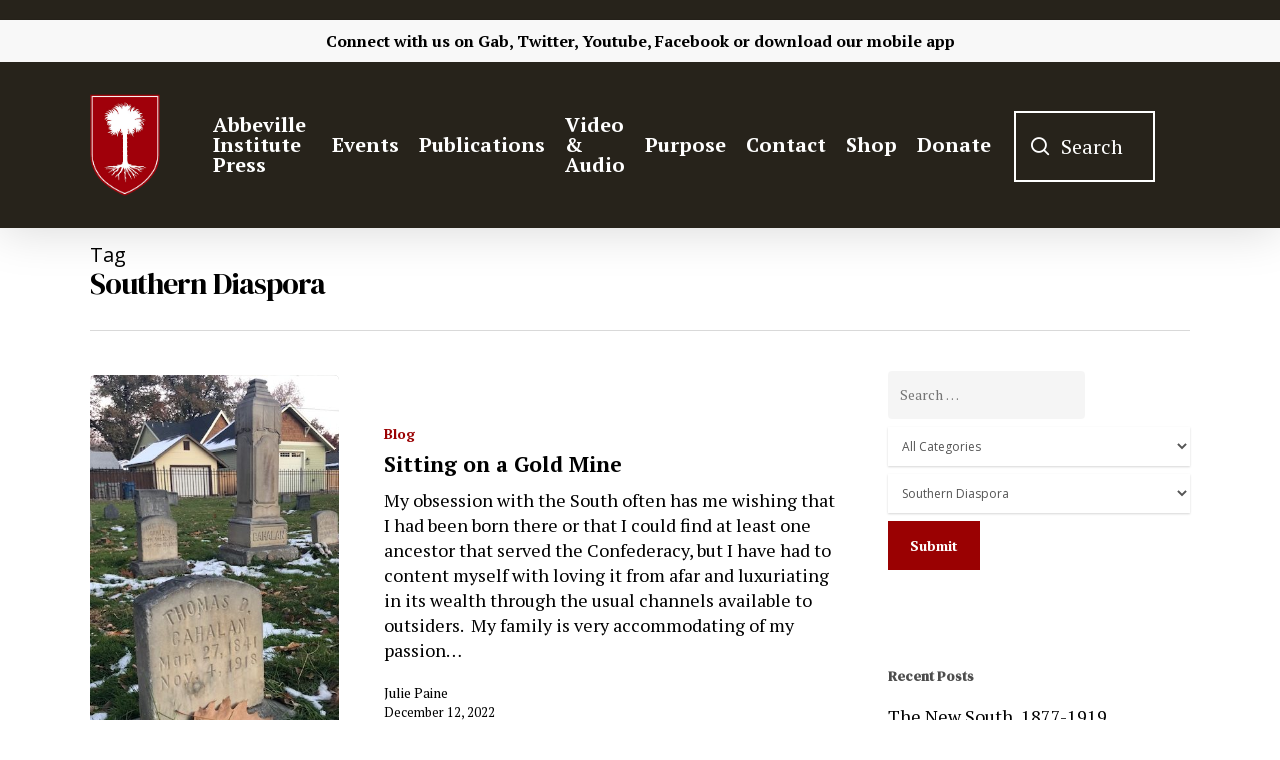

--- FILE ---
content_type: text/html; charset=UTF-8
request_url: https://www.abbevilleinstitute.org/tag/southern-diaspora/
body_size: 39722
content:
<!DOCTYPE html>

<html lang="en-US" class="no-js">
<head> <script type="text/javascript">if(!gform){document.addEventListener("gform_main_scripts_loaded",function(){gform.scriptsLoaded=!0}),window.addEventListener("DOMContentLoaded",function(){gform.domLoaded=!0});var gform={domLoaded:!1,scriptsLoaded:!1,initializeOnLoaded:function(o){gform.domLoaded&&gform.scriptsLoaded?o():!gform.domLoaded&&gform.scriptsLoaded?window.addEventListener("DOMContentLoaded",o):document.addEventListener("gform_main_scripts_loaded",o)},hooks:{action:{},filter:{}},addAction:function(o,n,r,t){gform.addHook("action",o,n,r,t)},addFilter:function(o,n,r,t){gform.addHook("filter",o,n,r,t)},doAction:function(o){gform.doHook("action",o,arguments)},applyFilters:function(o){return gform.doHook("filter",o,arguments)},removeAction:function(o,n){gform.removeHook("action",o,n)},removeFilter:function(o,n,r){gform.removeHook("filter",o,n,r)},addHook:function(o,n,r,t,i){null==gform.hooks[o][n]&&(gform.hooks[o][n]=[]);var e=gform.hooks[o][n];null==i&&(i=n+"_"+e.length),null==t&&(t=10),gform.hooks[o][n].push({tag:i,callable:r,priority:t})},doHook:function(o,n,r){if(r=Array.prototype.slice.call(r,1),null!=gform.hooks[o][n]){var t,i=gform.hooks[o][n];i.sort(function(o,n){return o.priority-n.priority});for(var e=0;e<i.length;e++)"function"!=typeof(t=i[e].callable)&&(t=window[t]),"action"==o?t.apply(null,r):r[0]=t.apply(null,r)}if("filter"==o)return r[0]},removeHook:function(o,n,r,t){if(null!=gform.hooks[o][n])for(var i=gform.hooks[o][n],e=i.length-1;0<=e;e--)null!=t&&t!=i[e].tag||null!=r&&r!=i[e].priority||i.splice(e,1)}}}</script>
	
	<meta charset="UTF-8">
	
	<meta name="viewport" content="width=device-width, initial-scale=1, maximum-scale=1, user-scalable=0" /><title>Southern Diaspora &#8211; Abbeville Institute</title>
<meta name='robots' content='max-image-preview:large' />
<link rel='dns-prefetch' href='//www.googletagmanager.com' />
<link rel='dns-prefetch' href='//maxcdn.bootstrapcdn.com' />
<link rel='dns-prefetch' href='//fonts.googleapis.com' />
<link rel='dns-prefetch' href='//pagead2.googlesyndication.com' />
<link rel="alternate" type="application/rss+xml" title="Abbeville Institute &raquo; Feed" href="https://www.abbevilleinstitute.org/feed/" />
<link rel="alternate" type="application/rss+xml" title="Abbeville Institute &raquo; Comments Feed" href="https://www.abbevilleinstitute.org/comments/feed/" />
<link rel="alternate" type="text/calendar" title="Abbeville Institute &raquo; iCal Feed" href="https://www.abbevilleinstitute.org/events/?ical=1" />
<link rel="alternate" type="application/rss+xml" title="Abbeville Institute &raquo; Southern Diaspora Tag Feed" href="https://www.abbevilleinstitute.org/tag/southern-diaspora/feed/" />
<style id='wp-img-auto-sizes-contain-inline-css' type='text/css'>
img:is([sizes=auto i],[sizes^="auto," i]){contain-intrinsic-size:3000px 1500px}
/*# sourceURL=wp-img-auto-sizes-contain-inline-css */
</style>
<style id='wp-emoji-styles-inline-css' type='text/css'>

	img.wp-smiley, img.emoji {
		display: inline !important;
		border: none !important;
		box-shadow: none !important;
		height: 1em !important;
		width: 1em !important;
		margin: 0 0.07em !important;
		vertical-align: -0.1em !important;
		background: none !important;
		padding: 0 !important;
	}
/*# sourceURL=wp-emoji-styles-inline-css */
</style>
<link rel='stylesheet' id='wp-block-library-css' href='https://www.abbevilleinstitute.org/wp-includes/css/dist/block-library/style.min.css?ver=6.9' type='text/css' media='all' />
<style id='global-styles-inline-css' type='text/css'>
:root{--wp--preset--aspect-ratio--square: 1;--wp--preset--aspect-ratio--4-3: 4/3;--wp--preset--aspect-ratio--3-4: 3/4;--wp--preset--aspect-ratio--3-2: 3/2;--wp--preset--aspect-ratio--2-3: 2/3;--wp--preset--aspect-ratio--16-9: 16/9;--wp--preset--aspect-ratio--9-16: 9/16;--wp--preset--color--black: #000000;--wp--preset--color--cyan-bluish-gray: #abb8c3;--wp--preset--color--white: #ffffff;--wp--preset--color--pale-pink: #f78da7;--wp--preset--color--vivid-red: #cf2e2e;--wp--preset--color--luminous-vivid-orange: #ff6900;--wp--preset--color--luminous-vivid-amber: #fcb900;--wp--preset--color--light-green-cyan: #7bdcb5;--wp--preset--color--vivid-green-cyan: #00d084;--wp--preset--color--pale-cyan-blue: #8ed1fc;--wp--preset--color--vivid-cyan-blue: #0693e3;--wp--preset--color--vivid-purple: #9b51e0;--wp--preset--gradient--vivid-cyan-blue-to-vivid-purple: linear-gradient(135deg,rgb(6,147,227) 0%,rgb(155,81,224) 100%);--wp--preset--gradient--light-green-cyan-to-vivid-green-cyan: linear-gradient(135deg,rgb(122,220,180) 0%,rgb(0,208,130) 100%);--wp--preset--gradient--luminous-vivid-amber-to-luminous-vivid-orange: linear-gradient(135deg,rgb(252,185,0) 0%,rgb(255,105,0) 100%);--wp--preset--gradient--luminous-vivid-orange-to-vivid-red: linear-gradient(135deg,rgb(255,105,0) 0%,rgb(207,46,46) 100%);--wp--preset--gradient--very-light-gray-to-cyan-bluish-gray: linear-gradient(135deg,rgb(238,238,238) 0%,rgb(169,184,195) 100%);--wp--preset--gradient--cool-to-warm-spectrum: linear-gradient(135deg,rgb(74,234,220) 0%,rgb(151,120,209) 20%,rgb(207,42,186) 40%,rgb(238,44,130) 60%,rgb(251,105,98) 80%,rgb(254,248,76) 100%);--wp--preset--gradient--blush-light-purple: linear-gradient(135deg,rgb(255,206,236) 0%,rgb(152,150,240) 100%);--wp--preset--gradient--blush-bordeaux: linear-gradient(135deg,rgb(254,205,165) 0%,rgb(254,45,45) 50%,rgb(107,0,62) 100%);--wp--preset--gradient--luminous-dusk: linear-gradient(135deg,rgb(255,203,112) 0%,rgb(199,81,192) 50%,rgb(65,88,208) 100%);--wp--preset--gradient--pale-ocean: linear-gradient(135deg,rgb(255,245,203) 0%,rgb(182,227,212) 50%,rgb(51,167,181) 100%);--wp--preset--gradient--electric-grass: linear-gradient(135deg,rgb(202,248,128) 0%,rgb(113,206,126) 100%);--wp--preset--gradient--midnight: linear-gradient(135deg,rgb(2,3,129) 0%,rgb(40,116,252) 100%);--wp--preset--font-size--small: 13px;--wp--preset--font-size--medium: 20px;--wp--preset--font-size--large: 36px;--wp--preset--font-size--x-large: 42px;--wp--preset--spacing--20: 0.44rem;--wp--preset--spacing--30: 0.67rem;--wp--preset--spacing--40: 1rem;--wp--preset--spacing--50: 1.5rem;--wp--preset--spacing--60: 2.25rem;--wp--preset--spacing--70: 3.38rem;--wp--preset--spacing--80: 5.06rem;--wp--preset--shadow--natural: 6px 6px 9px rgba(0, 0, 0, 0.2);--wp--preset--shadow--deep: 12px 12px 50px rgba(0, 0, 0, 0.4);--wp--preset--shadow--sharp: 6px 6px 0px rgba(0, 0, 0, 0.2);--wp--preset--shadow--outlined: 6px 6px 0px -3px rgb(255, 255, 255), 6px 6px rgb(0, 0, 0);--wp--preset--shadow--crisp: 6px 6px 0px rgb(0, 0, 0);}:where(.is-layout-flex){gap: 0.5em;}:where(.is-layout-grid){gap: 0.5em;}body .is-layout-flex{display: flex;}.is-layout-flex{flex-wrap: wrap;align-items: center;}.is-layout-flex > :is(*, div){margin: 0;}body .is-layout-grid{display: grid;}.is-layout-grid > :is(*, div){margin: 0;}:where(.wp-block-columns.is-layout-flex){gap: 2em;}:where(.wp-block-columns.is-layout-grid){gap: 2em;}:where(.wp-block-post-template.is-layout-flex){gap: 1.25em;}:where(.wp-block-post-template.is-layout-grid){gap: 1.25em;}.has-black-color{color: var(--wp--preset--color--black) !important;}.has-cyan-bluish-gray-color{color: var(--wp--preset--color--cyan-bluish-gray) !important;}.has-white-color{color: var(--wp--preset--color--white) !important;}.has-pale-pink-color{color: var(--wp--preset--color--pale-pink) !important;}.has-vivid-red-color{color: var(--wp--preset--color--vivid-red) !important;}.has-luminous-vivid-orange-color{color: var(--wp--preset--color--luminous-vivid-orange) !important;}.has-luminous-vivid-amber-color{color: var(--wp--preset--color--luminous-vivid-amber) !important;}.has-light-green-cyan-color{color: var(--wp--preset--color--light-green-cyan) !important;}.has-vivid-green-cyan-color{color: var(--wp--preset--color--vivid-green-cyan) !important;}.has-pale-cyan-blue-color{color: var(--wp--preset--color--pale-cyan-blue) !important;}.has-vivid-cyan-blue-color{color: var(--wp--preset--color--vivid-cyan-blue) !important;}.has-vivid-purple-color{color: var(--wp--preset--color--vivid-purple) !important;}.has-black-background-color{background-color: var(--wp--preset--color--black) !important;}.has-cyan-bluish-gray-background-color{background-color: var(--wp--preset--color--cyan-bluish-gray) !important;}.has-white-background-color{background-color: var(--wp--preset--color--white) !important;}.has-pale-pink-background-color{background-color: var(--wp--preset--color--pale-pink) !important;}.has-vivid-red-background-color{background-color: var(--wp--preset--color--vivid-red) !important;}.has-luminous-vivid-orange-background-color{background-color: var(--wp--preset--color--luminous-vivid-orange) !important;}.has-luminous-vivid-amber-background-color{background-color: var(--wp--preset--color--luminous-vivid-amber) !important;}.has-light-green-cyan-background-color{background-color: var(--wp--preset--color--light-green-cyan) !important;}.has-vivid-green-cyan-background-color{background-color: var(--wp--preset--color--vivid-green-cyan) !important;}.has-pale-cyan-blue-background-color{background-color: var(--wp--preset--color--pale-cyan-blue) !important;}.has-vivid-cyan-blue-background-color{background-color: var(--wp--preset--color--vivid-cyan-blue) !important;}.has-vivid-purple-background-color{background-color: var(--wp--preset--color--vivid-purple) !important;}.has-black-border-color{border-color: var(--wp--preset--color--black) !important;}.has-cyan-bluish-gray-border-color{border-color: var(--wp--preset--color--cyan-bluish-gray) !important;}.has-white-border-color{border-color: var(--wp--preset--color--white) !important;}.has-pale-pink-border-color{border-color: var(--wp--preset--color--pale-pink) !important;}.has-vivid-red-border-color{border-color: var(--wp--preset--color--vivid-red) !important;}.has-luminous-vivid-orange-border-color{border-color: var(--wp--preset--color--luminous-vivid-orange) !important;}.has-luminous-vivid-amber-border-color{border-color: var(--wp--preset--color--luminous-vivid-amber) !important;}.has-light-green-cyan-border-color{border-color: var(--wp--preset--color--light-green-cyan) !important;}.has-vivid-green-cyan-border-color{border-color: var(--wp--preset--color--vivid-green-cyan) !important;}.has-pale-cyan-blue-border-color{border-color: var(--wp--preset--color--pale-cyan-blue) !important;}.has-vivid-cyan-blue-border-color{border-color: var(--wp--preset--color--vivid-cyan-blue) !important;}.has-vivid-purple-border-color{border-color: var(--wp--preset--color--vivid-purple) !important;}.has-vivid-cyan-blue-to-vivid-purple-gradient-background{background: var(--wp--preset--gradient--vivid-cyan-blue-to-vivid-purple) !important;}.has-light-green-cyan-to-vivid-green-cyan-gradient-background{background: var(--wp--preset--gradient--light-green-cyan-to-vivid-green-cyan) !important;}.has-luminous-vivid-amber-to-luminous-vivid-orange-gradient-background{background: var(--wp--preset--gradient--luminous-vivid-amber-to-luminous-vivid-orange) !important;}.has-luminous-vivid-orange-to-vivid-red-gradient-background{background: var(--wp--preset--gradient--luminous-vivid-orange-to-vivid-red) !important;}.has-very-light-gray-to-cyan-bluish-gray-gradient-background{background: var(--wp--preset--gradient--very-light-gray-to-cyan-bluish-gray) !important;}.has-cool-to-warm-spectrum-gradient-background{background: var(--wp--preset--gradient--cool-to-warm-spectrum) !important;}.has-blush-light-purple-gradient-background{background: var(--wp--preset--gradient--blush-light-purple) !important;}.has-blush-bordeaux-gradient-background{background: var(--wp--preset--gradient--blush-bordeaux) !important;}.has-luminous-dusk-gradient-background{background: var(--wp--preset--gradient--luminous-dusk) !important;}.has-pale-ocean-gradient-background{background: var(--wp--preset--gradient--pale-ocean) !important;}.has-electric-grass-gradient-background{background: var(--wp--preset--gradient--electric-grass) !important;}.has-midnight-gradient-background{background: var(--wp--preset--gradient--midnight) !important;}.has-small-font-size{font-size: var(--wp--preset--font-size--small) !important;}.has-medium-font-size{font-size: var(--wp--preset--font-size--medium) !important;}.has-large-font-size{font-size: var(--wp--preset--font-size--large) !important;}.has-x-large-font-size{font-size: var(--wp--preset--font-size--x-large) !important;}
/*# sourceURL=global-styles-inline-css */
</style>

<style id='classic-theme-styles-inline-css' type='text/css'>
/*! This file is auto-generated */
.wp-block-button__link{color:#fff;background-color:#32373c;border-radius:9999px;box-shadow:none;text-decoration:none;padding:calc(.667em + 2px) calc(1.333em + 2px);font-size:1.125em}.wp-block-file__button{background:#32373c;color:#fff;text-decoration:none}
/*# sourceURL=/wp-includes/css/classic-themes.min.css */
</style>
<link rel='stylesheet' id='teachable-buy-button-css' href='https://www.abbevilleinstitute.org/wp-content/plugins/teachable/build/css/buy-button-styles.css?ver=1.0.0' type='text/css' media='all' />
<link rel='stylesheet' id='authors-list-css-css' href='https://www.abbevilleinstitute.org/wp-content/plugins/authors-list/backend/assets/css/front.css?ver=2.0.6.2' type='text/css' media='all' />
<link rel='stylesheet' id='jquery-ui-css-css' href='https://www.abbevilleinstitute.org/wp-content/plugins/authors-list/backend/assets/css/jquery-ui.css?ver=2.0.6.2' type='text/css' media='all' />
<link rel='stylesheet' id='salient-social-css' href='https://www.abbevilleinstitute.org/wp-content/plugins/salient-social/css/style.css?ver=1.1' type='text/css' media='all' />
<style id='salient-social-inline-css' type='text/css'>

  .sharing-default-minimal .nectar-love.loved,
  body .nectar-social[data-color-override="override"].fixed > a:before, 
  body .nectar-social[data-color-override="override"].fixed .nectar-social-inner a,
  .sharing-default-minimal .nectar-social[data-color-override="override"] .nectar-social-inner a:hover {
    background-color: #9a0102;
  }
  .nectar-social.hover .nectar-love.loved,
  .nectar-social.hover > .nectar-love-button a:hover,
  .nectar-social[data-color-override="override"].hover > div a:hover,
  #single-below-header .nectar-social[data-color-override="override"].hover > div a:hover,
  .nectar-social[data-color-override="override"].hover .share-btn:hover,
  .sharing-default-minimal .nectar-social[data-color-override="override"] .nectar-social-inner a {
    border-color: #9a0102;
  }
  #single-below-header .nectar-social.hover .nectar-love.loved i,
  #single-below-header .nectar-social.hover[data-color-override="override"] a:hover,
  #single-below-header .nectar-social.hover[data-color-override="override"] a:hover i,
  #single-below-header .nectar-social.hover .nectar-love-button a:hover i,
  .nectar-love:hover i,
  .hover .nectar-love:hover .total_loves,
  .nectar-love.loved i,
  .nectar-social.hover .nectar-love.loved .total_loves,
  .nectar-social.hover .share-btn:hover, 
  .nectar-social[data-color-override="override"].hover .nectar-social-inner a:hover,
  .nectar-social[data-color-override="override"].hover > div:hover span,
  .sharing-default-minimal .nectar-social[data-color-override="override"] .nectar-social-inner a:not(:hover) i,
  .sharing-default-minimal .nectar-social[data-color-override="override"] .nectar-social-inner a:not(:hover) {
    color: #9a0102;
  }
/*# sourceURL=salient-social-inline-css */
</style>
<link rel='stylesheet' id='searchandfilter-css' href='https://www.abbevilleinstitute.org/wp-content/plugins/search-filter/style.css?ver=1' type='text/css' media='all' />
<link rel='stylesheet' id='sab_font-awesome-css' href='//maxcdn.bootstrapcdn.com/font-awesome/4.7.0/css/font-awesome.min.css?ver=6.9' type='text/css' media='all' />
<link rel='stylesheet' id='sab_custom_css-css' href='https://www.abbevilleinstitute.org/wp-content/plugins/simple-author-bio/includes/../css/style.css?ver=6.9' type='text/css' media='all' />
<link rel='stylesheet' id='font-awesome-css' href='https://www.abbevilleinstitute.org/wp-content/themes/abbevilletheme/css/font-awesome.min.css?ver=4.6.4' type='text/css' media='all' />
<link rel='stylesheet' id='salient-grid-system-css' href='https://www.abbevilleinstitute.org/wp-content/themes/abbevilletheme/css/grid-system.css?ver=12.1.6' type='text/css' media='all' />
<link rel='stylesheet' id='main-styles-css' href='https://www.abbevilleinstitute.org/wp-content/themes/abbevilletheme/css/style.css?ver=12.1.6' type='text/css' media='all' />
<link rel='stylesheet' id='nectar-header-secondary-nav-css' href='https://www.abbevilleinstitute.org/wp-content/themes/abbevilletheme/css/header/header-secondary-nav.css?ver=12.1.6' type='text/css' media='all' />
<link rel='stylesheet' id='nectar-ocm-fullscreen-css' href='https://www.abbevilleinstitute.org/wp-content/themes/abbevilletheme/css/off-canvas/fullscreen.css?ver=12.1.6' type='text/css' media='all' />
<link rel='stylesheet' id='fancyBox-css' href='https://www.abbevilleinstitute.org/wp-content/themes/abbevilletheme/css/plugins/jquery.fancybox.css?ver=3.3.1' type='text/css' media='all' />
<link rel='stylesheet' id='nectar_default_font_open_sans-css' href='https://fonts.googleapis.com/css?family=Open+Sans%3A300%2C400%2C600%2C700&#038;subset=latin%2Clatin-ext' type='text/css' media='all' />
<link rel='stylesheet' id='responsive-css' href='https://www.abbevilleinstitute.org/wp-content/themes/abbevilletheme/css/responsive.css?ver=12.1.6' type='text/css' media='all' />
<link rel='stylesheet' id='skin-material-css' href='https://www.abbevilleinstitute.org/wp-content/themes/abbevilletheme/css/skin-material.css?ver=12.1.6' type='text/css' media='all' />
<link rel='stylesheet' id='dflip-style-css' href='https://www.abbevilleinstitute.org/wp-content/plugins/3d-flipbook-dflip-lite/assets/css/dflip.min.css?ver=2.4.20' type='text/css' media='all' />
<link rel='stylesheet' id='heateor_sss_frontend_css-css' href='https://www.abbevilleinstitute.org/wp-content/plugins/sassy-social-share/public/css/sassy-social-share-public.css?ver=3.3.79' type='text/css' media='all' />
<style id='heateor_sss_frontend_css-inline-css' type='text/css'>
.heateor_sss_button_instagram span.heateor_sss_svg,a.heateor_sss_instagram span.heateor_sss_svg{background:radial-gradient(circle at 30% 107%,#fdf497 0,#fdf497 5%,#fd5949 45%,#d6249f 60%,#285aeb 90%)}.heateor_sss_horizontal_sharing .heateor_sss_svg,.heateor_sss_standard_follow_icons_container .heateor_sss_svg{color:#fff;border-width:0px;border-style:solid;border-color:transparent}.heateor_sss_horizontal_sharing .heateorSssTCBackground{color:#666}.heateor_sss_horizontal_sharing span.heateor_sss_svg:hover,.heateor_sss_standard_follow_icons_container span.heateor_sss_svg:hover{border-color:transparent;}.heateor_sss_vertical_sharing span.heateor_sss_svg,.heateor_sss_floating_follow_icons_container span.heateor_sss_svg{color:#fff;border-width:0px;border-style:solid;border-color:transparent;}.heateor_sss_vertical_sharing .heateorSssTCBackground{color:#666;}.heateor_sss_vertical_sharing span.heateor_sss_svg:hover,.heateor_sss_floating_follow_icons_container span.heateor_sss_svg:hover{border-color:transparent;}@media screen and (max-width:783px) {.heateor_sss_vertical_sharing{display:none!important}}div.heateor_sss_mobile_footer{display:none;}@media screen and (max-width:783px){div.heateor_sss_bottom_sharing .heateorSssTCBackground{background-color:white}div.heateor_sss_bottom_sharing{width:100%!important;left:0!important;}div.heateor_sss_bottom_sharing a{width:12.5% !important;}div.heateor_sss_bottom_sharing .heateor_sss_svg{width: 100% !important;}div.heateor_sss_bottom_sharing div.heateorSssTotalShareCount{font-size:1em!important;line-height:28px!important}div.heateor_sss_bottom_sharing div.heateorSssTotalShareText{font-size:.7em!important;line-height:0px!important}div.heateor_sss_mobile_footer{display:block;height:40px;}.heateor_sss_bottom_sharing{padding:0!important;display:block!important;width:auto!important;bottom:-2px!important;top: auto!important;}.heateor_sss_bottom_sharing .heateor_sss_square_count{line-height:inherit;}.heateor_sss_bottom_sharing .heateorSssSharingArrow{display:none;}.heateor_sss_bottom_sharing .heateorSssTCBackground{margin-right:1.1em!important}}
/*# sourceURL=heateor_sss_frontend_css-inline-css */
</style>
<link rel='stylesheet' id='dynamic-css-css' href='https://www.abbevilleinstitute.org/wp-content/themes/abbevilletheme/css/salient-dynamic-styles.css?ver=5611' type='text/css' media='all' />
<style id='dynamic-css-inline-css' type='text/css'>
#header-space{background-color:#ffffff}@media only screen and (min-width:1000px){body #ajax-content-wrap.no-scroll{min-height:calc(100vh - 208px);height:calc(100vh - 208px)!important;}}@media only screen and (min-width:1000px){#page-header-wrap.fullscreen-header,#page-header-wrap.fullscreen-header #page-header-bg,html:not(.nectar-box-roll-loaded) .nectar-box-roll > #page-header-bg.fullscreen-header,.nectar_fullscreen_zoom_recent_projects,#nectar_fullscreen_rows:not(.afterLoaded) > div{height:calc(100vh - 207px);}.wpb_row.vc_row-o-full-height.top-level,.wpb_row.vc_row-o-full-height.top-level > .col.span_12{min-height:calc(100vh - 207px);}html:not(.nectar-box-roll-loaded) .nectar-box-roll > #page-header-bg.fullscreen-header{top:208px;}.nectar-slider-wrap[data-fullscreen="true"]:not(.loaded),.nectar-slider-wrap[data-fullscreen="true"]:not(.loaded) .swiper-container{height:calc(100vh - 206px)!important;}.admin-bar .nectar-slider-wrap[data-fullscreen="true"]:not(.loaded),.admin-bar .nectar-slider-wrap[data-fullscreen="true"]:not(.loaded) .swiper-container{height:calc(100vh - 206px - 32px)!important;}}#nectar_fullscreen_rows{background-color:;}
#footer-outer #footer-widgets .widget h4, #footer-outer .col .widget_recent_entries span, #footer-outer .col .recent_posts_extra_widget .post-widget-text span{
    color: white !important;
}

#footer-outer #footer-widgets .col input[type=text], #footer-outer #footer-widgets .col input[type=email]{
    background-color: white !important;
}

#footer-outer .widget.widget_media_image img {
    padding-top: 5% !important;
}

#footer-outer .container{
    padding: 0 !important;
}

#footer-outer .nectar-button {
    color:#9a0102!important;
}

#footer-outer .nectar-button:hover {
    color:#9a0102bd!important
}

body #footer-outer i, body #header-secondary-outer #social i {
    background-color:transparent!important;
}

.fa-youtube-play{
    padding-right: 2% !important;
}

.fa-twitter{
    padding-right: 2% !important;
}

.fa-facebook{
    padding-right: 2% !important;
}

.fa-rss{
    padding-right: 2% !important;
}

.fa-amazon{
    padding-right: 2% !important;
}

.fa-podcast{
    padding-right: 2% !important;
}

#gform_submit_button_1{
    border: solid 2px white !important;
}

#footer-outer h4{
    font-weight: 700 !important;
    font-size: 20px !important;
}

#header-outer{
    top: 20px !important;
}

body .gform_wrapper .top_label .gfield_label {
    margin-top: 0px;
}
.gform_wrapper textarea.medium {
    height:70px;
}

.blog .page-header-bg-image{
    background-image: url(https://www.abbevilleinstitute.org/wp-content/uploads/2021/04/blogheader-02.png) !important;
}

.review-posts .page-header-bg-image{
    background-image: url(https://www.abbevilleinstitute.org/wp-content/uploads/2021/04/reviewheader-03.png) !important;
}

.clyde-wilson-library .page-header-bg-image{
    background-image: url(https://www.abbevilleinstitute.org/wp-content/uploads/2021/03/clydewilsonheader-01.png) !important;
}

#header-secondary-outer{
    padding: 1% !important;
}
/*Events*/
.tribe-events .tribe-events-c-ical__link{
    border: 1px solid #9a0102 !important;
    color: #9a0102;
}

.tribe-events .tribe-events-c-ical__link:active, .tribe-events .tribe-events-c-ical__link:focus, .tribe-events .tribe-events-c-ical__link:hover{
    background-color: #9a0102 !important;
}

.tribe-common .tribe-common-c-svgicon{
    color: #9a0102 !important;
}

.tribe-events .tribe-events-calendar-month__day--current .tribe-events-calendar-month__day-date, .tribe-events .tribe-events-calendar-month__day--current .tribe-events-calendar-month__day-date-link{
    color: #9a0102 !important;
}

.tribe-common .tribe-common-anchor-thin-alt{
    border-bottom: 1px solid #9a0102 !important;
}

.tribe-common .tribe-common-anchor-thin-alt:hover{
    color: #9a0102 !important;
}

/*body.material #header-outer .cart-menu .cart-icon-wrap .icon-salient-cart, body.material #top nav ul #search-btn a span{
    font-size: 30px !important;
    margin-left: 0 !important;
}

body.material #header-outer:not([data-format="left-header"]) #top nav >.buttons{
    margin-left: 0 !important;
} */

.searchandfilter li{
    list-style: none !important;
}

/*Search Box*/
.icon-salient-search:after{
    content: "Search";
    display: initial;
    position: relative;
    margin-left: -35px;
    margin-bottom: 3px;
    border: 2px solid white;
    font-family: 'PT Serif';
    text-align: center !important;
    font-size: 20px;
    padding-top: 20px;
    padding-bottom: 20px;
    padding-left: 45px;
    padding-right: 30px;
}

#header-outer[data-full-width="true"] header >.container{
    padding: 0 70px !important;
}

body.material #header-outer[data-full-width="true"]:not([data-format="left-header"]) #top nav >.buttons{
    margin-right: 45px;
    margin-left: 40px;
}

#search-btn{
    padding-right: 10px;
    margin-left: 0 !important;
}

.icon-salient-search{
    font-size: 18px !important;
}

/*Mobile Header*/

@media only screen and (max-width: 600px){
   .icon-salient-search:after{
       display: none !important;
} 
}

@media only screen and (max-width: 600px){
   #header-outer[data-full-width="true"] header >.container{
    padding: 10px 10px!important;
} 
}

@media only screen and (max-width: 600px){
    .mobile-only-logo{
        padding-top: 20px !important;
    }
}

@media only screen and (max-width: 600px){
    .col .span_9 .col_last{
        padding-top: 10px !important;
    }
}

body.search #search-results .result .inner-wrap .avatar, .dcms_author-avatar .avatar, .grav-wrap .avatar {
    display:none!important;
}

body.search #search-results .result .inner-wrap .text a {
    color: #252525;
    font-weight: 600;
}

body.search #search-results .result .inner-wrap .text a:hover {
    color: #9A0102;
    font-weight: 600;
}

body.search #search-results .result .inner-wrap .text a:after {
    content:" - ";
}

.dcms_author-info .dcms_author-description, .dcms_author-info .dcms_author-heading {
    margin:3%!important;
}

.nectar-social.fixed {
    display:none;
}

.heateor_sss_vertical_sharing .heateorSssSharing, .heateor_sss_floating_follow_icons_container .heateorSssSharing {
    border-width: 1px!important;
    border-style: solid;
    border-color: #ffffff;
    background: #9a0102!important;
}

.blog_next_prev_buttons {
    display:none;
}

.fa-facebook {
    margin-top:10px;
}

.fa-facebook-f:before, .fa-facebook:before {
    content: url(https://www.abbevilleinstitute.org/wp-content/uploads/2022/01/gab-icon-20x20-1.png)!important;
    width:20px!important;
    display:inline;
}

#top nav ul #search-btn a {
    width:100%;
}

@media (max-width: 1000px){
.icon-salient-search:after {
    display:none!important;
}
}

blockquote {
    font-family: 'Open Sans';
    font-weight: 700;
    line-height: 25px;
    font-size: 19px;
    letter-spacing: normal;
    margin-bottom: 30px;
}
/*# sourceURL=dynamic-css-inline-css */
</style>
<link rel='stylesheet' id='redux-google-fonts-salient_redux-css' href='https://fonts.googleapis.com/css?family=PT+Serif%3A700%2C400%7CDM+Serif+Display%3A400&#038;subset=latin&#038;ver=1666620702' type='text/css' media='all' />
<script type="text/javascript" src="https://www.abbevilleinstitute.org/wp-includes/js/jquery/jquery.min.js?ver=3.7.1" id="jquery-core-js"></script>
<script type="text/javascript" src="https://www.abbevilleinstitute.org/wp-includes/js/jquery/jquery-migrate.min.js?ver=3.4.1" id="jquery-migrate-js"></script>

<!-- Google tag (gtag.js) snippet added by Site Kit -->
<!-- Google Analytics snippet added by Site Kit -->
<script type="text/javascript" src="https://www.googletagmanager.com/gtag/js?id=G-JQX64G81KS" id="google_gtagjs-js" async></script>
<script type="text/javascript" id="google_gtagjs-js-after">
/* <![CDATA[ */
window.dataLayer = window.dataLayer || [];function gtag(){dataLayer.push(arguments);}
gtag("set","linker",{"domains":["www.abbevilleinstitute.org"]});
gtag("js", new Date());
gtag("set", "developer_id.dZTNiMT", true);
gtag("config", "G-JQX64G81KS");
//# sourceURL=google_gtagjs-js-after
/* ]]> */
</script>
<link rel="https://api.w.org/" href="https://www.abbevilleinstitute.org/wp-json/" /><link rel="alternate" title="JSON" type="application/json" href="https://www.abbevilleinstitute.org/wp-json/wp/v2/tags/2138" /><link rel="EditURI" type="application/rsd+xml" title="RSD" href="https://www.abbevilleinstitute.org/xmlrpc.php?rsd" />
<meta name="generator" content="Site Kit by Google 1.170.0" /><meta name="tec-api-version" content="v1"><meta name="tec-api-origin" content="https://www.abbevilleinstitute.org"><link rel="alternate" href="https://www.abbevilleinstitute.org/wp-json/tribe/events/v1/events/?tags=southern-diaspora" /><script type="text/javascript"> var root = document.getElementsByTagName( "html" )[0]; root.setAttribute( "class", "js" ); </script>
<!-- Google AdSense meta tags added by Site Kit -->
<meta name="google-adsense-platform-account" content="ca-host-pub-2644536267352236">
<meta name="google-adsense-platform-domain" content="sitekit.withgoogle.com">
<!-- End Google AdSense meta tags added by Site Kit -->
<style type="text/css">.recentcomments a{display:inline !important;padding:0 !important;margin:0 !important;}</style><meta name="generator" content="Powered by WPBakery Page Builder - drag and drop page builder for WordPress."/>

<!-- Google AdSense snippet added by Site Kit -->
<script type="text/javascript" async="async" src="https://pagead2.googlesyndication.com/pagead/js/adsbygoogle.js?client=ca-pub-9008782652146929&amp;host=ca-host-pub-2644536267352236" crossorigin="anonymous"></script>

<!-- End Google AdSense snippet added by Site Kit -->
<link rel="icon" href="https://www.abbevilleinstitute.org/wp-content/uploads/2021/02/cropped-Abbeville-Logo-32x32.png" sizes="32x32" />
<link rel="icon" href="https://www.abbevilleinstitute.org/wp-content/uploads/2021/02/cropped-Abbeville-Logo-192x192.png" sizes="192x192" />
<link rel="apple-touch-icon" href="https://www.abbevilleinstitute.org/wp-content/uploads/2021/02/cropped-Abbeville-Logo-180x180.png" />
<meta name="msapplication-TileImage" content="https://www.abbevilleinstitute.org/wp-content/uploads/2021/02/cropped-Abbeville-Logo-270x270.png" />
<noscript><style> .wpb_animate_when_almost_visible { opacity: 1; }</style></noscript>	
<link rel='stylesheet' id='js_composer_front-css' href='https://www.abbevilleinstitute.org/wp-content/plugins/js_composer_salient/assets/css/js_composer.min.css?ver=6.4.2' type='text/css' media='all' />
<link rel='stylesheet' id='iconsmind-css' href='https://www.abbevilleinstitute.org/wp-content/themes/abbevilletheme/css/iconsmind.css?ver=7.6' type='text/css' media='all' />
</head>


<body class="archive tag tag-southern-diaspora tag-2138 wp-theme-abbevilletheme tribe-no-js material wpb-js-composer js-comp-ver-6.4.2 vc_responsive" data-footer-reveal="false" data-footer-reveal-shadow="none" data-header-format="default" data-body-border="off" data-boxed-style="" data-header-breakpoint="1000" data-dropdown-style="minimal" data-cae="easeOutCubic" data-cad="750" data-megamenu-width="contained" data-aie="none" data-ls="fancybox" data-apte="standard" data-hhun="1" data-fancy-form-rcs="default" data-form-style="default" data-form-submit="regular" data-is="minimal" data-button-style="default" data-user-account-button="false" data-flex-cols="true" data-col-gap="default" data-header-inherit-rc="false" data-header-search="true" data-animated-anchors="true" data-ajax-transitions="false" data-full-width-header="true" data-slide-out-widget-area="true" data-slide-out-widget-area-style="fullscreen-alt" data-user-set-ocm="off" data-loading-animation="none" data-bg-header="false" data-responsive="1" data-ext-responsive="true" data-header-resize="0" data-header-color="custom" data-cart="false" data-remove-m-parallax="" data-remove-m-video-bgs="" data-m-animate="0" data-force-header-trans-color="light" data-smooth-scrolling="0" data-permanent-transparent="false" >
	
	<script type="text/javascript"> if(navigator.userAgent.match(/(Android|iPod|iPhone|iPad|BlackBerry|IEMobile|Opera Mini)/)) { document.body.className += " using-mobile-browser "; } </script><div class="ocm-effect-wrap"><div class="ocm-effect-wrap-inner">	
	<div id="header-space"  data-header-mobile-fixed='1'></div> 
	
		
	<div id="header-outer" data-has-menu="true" data-has-buttons="yes" data-header-button_style="default" data-using-pr-menu="false" data-mobile-fixed="1" data-ptnm="false" data-lhe="animated_underline" data-user-set-bg="#27231b" data-format="default" data-permanent-transparent="false" data-megamenu-rt="0" data-remove-fixed="1" data-header-resize="0" data-cart="false" data-transparency-option="" data-box-shadow="large" data-shrink-num="6" data-using-secondary="1" data-using-logo="1" data-logo-height="110" data-m-logo-height="70" data-padding="28" data-full-width="true" data-condense="false" >
		
			
	<div id="header-secondary-outer" class="default" data-mobile="default" data-remove-fixed="1" data-lhe="animated_underline" data-secondary-text="true" data-full-width="true" data-mobile-fixed="1" data-permanent-transparent="false" >
		<div class="container">
			<nav>
				<div class="nectar-center-text">Connect with us on <a href="https://gab.com/AbbevilleInstitute">Gab,</a> <a href="https://twitter.com/AbbevilleInst">Twitter,</a> <a href="https://www.youtube.com/channel/UCWwfaPb0DP3VGbCPP3sWLqg">Youtube,</a> <a href="https://www.facebook.com/abbevilleinstitute">Facebook</a> or <a href="https://subsplash.com/theabbevilleinstitute/app">download our mobile app</a></div>				
			</nav>
		</div>
	</div>
	

<div id="search-outer" class="nectar">
	<div id="search">
		<div class="container">
			 <div id="search-box">
				 <div class="inner-wrap">
					 <div class="col span_12">
						  <form role="search" action="https://www.abbevilleinstitute.org/" method="GET">
														 <input type="text" name="s"  value="" placeholder="Search" /> 
							 								
						<span>Hit enter to search or ESC to close</span>						</form>
					</div><!--/span_12-->
				</div><!--/inner-wrap-->
			 </div><!--/search-box-->
			 <div id="close"><a href="#">
				<span class="close-wrap"> <span class="close-line close-line1"></span> <span class="close-line close-line2"></span> </span>				 </a></div>
		 </div><!--/container-->
	</div><!--/search-->
</div><!--/search-outer-->

<header id="top">
	<div class="container">
		<div class="row">
			<div class="col span_3">
				<a id="logo" href="https://www.abbevilleinstitute.org" data-supplied-ml-starting-dark="false" data-supplied-ml-starting="true" data-supplied-ml="false" >
					<img class="stnd default-logo dark-version" alt="Abbeville Institute" src="https://www.abbevilleinstitute.org/wp-content/uploads/2021/02/Abbeville-Logo.png" srcset="https://www.abbevilleinstitute.org/wp-content/uploads/2021/02/Abbeville-Logo.png 1x, https://www.abbevilleinstitute.org/wp-content/uploads/2021/02/Abbeville-Logo.png 2x" /><img class="starting-logo mobile-only-logo" alt="Abbeville Institute" src="https://www.abbevilleinstitute.org/wp-content/uploads/2021/02/Croppedlogo.png" /><img class="starting-logo default-logo"  alt="Abbeville Institute" src="https://www.abbevilleinstitute.org/wp-content/uploads/2021/02/Croppedlogo.png" srcset="https://www.abbevilleinstitute.org/wp-content/uploads/2021/02/Croppedlogo.png 1x, https://www.abbevilleinstitute.org/wp-content/uploads/2021/02/Croppedlogo.png 2x" /> 
				</a>
				
							</div><!--/span_3-->
			
			<div class="col span_9 col_last">
									<a class="mobile-search" href="#searchbox"><span class="nectar-icon icon-salient-search" aria-hidden="true"></span></a>
										<div class="slide-out-widget-area-toggle mobile-icon fullscreen-alt" data-custom-color="false" data-icon-animation="simple-transform">
						<div> <a href="#sidewidgetarea" aria-label="Navigation Menu" aria-expanded="false" class="closed">
							<span aria-hidden="true"> <i class="lines-button x2"> <i class="lines"></i> </i> </span>
						</a></div> 
					</div>
								
									
					<nav>
						
						<ul class="sf-menu">	
							<li id="menu-item-12473" class="menu-item menu-item-type-custom menu-item-object-custom menu-item-12473"><a href="https://www.abbevilleinstitute.org/abbeville-institute-press/">Abbeville Institute Press</a></li>
<li id="menu-item-16634" class="menu-item menu-item-type-custom menu-item-object-custom menu-item-16634"><a href="https://abbevilleinstitute.org/events">Events</a></li>
<li id="menu-item-6" class="menu-item menu-item-type-custom menu-item-object-custom menu-item-has-children menu-item-6"><a href="#">Publications</a>
<ul class="sub-menu">
	<li id="menu-item-12468" class="menu-item menu-item-type-taxonomy menu-item-object-category menu-item-12468"><a href="https://www.abbevilleinstitute.org/category/review-posts/">Review Posts</a></li>
	<li id="menu-item-12472" class="menu-item menu-item-type-taxonomy menu-item-object-category menu-item-12472"><a href="https://www.abbevilleinstitute.org/category/clyde-wilson-library/">Clyde Wilson Library</a></li>
	<li id="menu-item-12467" class="menu-item menu-item-type-taxonomy menu-item-object-category menu-item-has-children menu-item-12467"><a href="https://www.abbevilleinstitute.org/category/blog/">Blog<span class="sf-sub-indicator"><i class="fa fa-angle-right icon-in-menu"></i></span></a>
	<ul class="sub-menu">
		<li id="menu-item-11914" class="menu-item menu-item-type-post_type menu-item-object-page menu-item-11914"><a href="https://www.abbevilleinstitute.org/article-submission-guidelines/">Article Submission Guidelines</a></li>
	</ul>
</li>
	<li id="menu-item-16890" class="menu-item menu-item-type-post_type menu-item-object-page menu-item-16890"><a href="https://www.abbevilleinstitute.org/authors/">Authors</a></li>
	<li id="menu-item-9896" class="menu-item menu-item-type-post_type menu-item-object-page menu-item-has-children menu-item-9896"><a href="https://www.abbevilleinstitute.org/recommendations/">Recommendations<span class="sf-sub-indicator"><i class="fa fa-angle-right icon-in-menu"></i></span></a>
	<ul class="sub-menu">
		<li id="menu-item-9897" class="menu-item menu-item-type-custom menu-item-object-custom menu-item-9897"><a href="https://www.abbevilleinstitute.org/recommended-books/">Books</a></li>
		<li id="menu-item-9898" class="menu-item menu-item-type-custom menu-item-object-custom menu-item-has-children menu-item-9898"><a href="https://www.abbevilleinstitute.org/recommended-music/">Music<span class="sf-sub-indicator"><i class="fa fa-angle-right icon-in-menu"></i></span></a>
		<ul class="sub-menu">
			<li id="menu-item-9931" class="menu-item menu-item-type-post_type menu-item-object-page menu-item-9931"><a href="https://www.abbevilleinstitute.org/blues/">Blues</a></li>
			<li id="menu-item-9932" class="menu-item menu-item-type-post_type menu-item-object-page menu-item-9932"><a href="https://www.abbevilleinstitute.org/southern-rock/">Southern Rock</a></li>
		</ul>
</li>
		<li id="menu-item-11920" class="menu-item menu-item-type-post_type menu-item-object-page menu-item-11920"><a href="https://www.abbevilleinstitute.org/recommended-links/">Recommended Links</a></li>
	</ul>
</li>
</ul>
</li>
<li id="menu-item-7" class="menu-item menu-item-type-custom menu-item-object-custom menu-item-has-children menu-item-7"><a href="#">Video &#038; Audio</a>
<ul class="sub-menu">
	<li id="menu-item-11903" class="menu-item menu-item-type-post_type menu-item-object-page menu-item-11903"><a href="https://www.abbevilleinstitute.org/lectures/">Lectures</a></li>
	<li id="menu-item-11904" class="menu-item menu-item-type-post_type menu-item-object-page menu-item-11904"><a href="https://www.abbevilleinstitute.org/podcast-2/">Podcast</a></li>
	<li id="menu-item-11906" class="menu-item menu-item-type-post_type menu-item-object-page menu-item-11906"><a href="https://www.abbevilleinstitute.org/youtube-videos/">Youtube Videos</a></li>
</ul>
</li>
<li id="menu-item-11913" class="menu-item menu-item-type-post_type menu-item-object-page menu-item-11913"><a href="https://www.abbevilleinstitute.org/purpose/">Purpose</a></li>
<li id="menu-item-11915" class="menu-item menu-item-type-post_type menu-item-object-page menu-item-11915"><a href="https://www.abbevilleinstitute.org/contact/">Contact</a></li>
<li id="menu-item-9892" class="menu-item menu-item-type-custom menu-item-object-custom menu-item-9892"><a href="https://abbevillegear.qbstores.com/all_products/all-products">Shop</a></li>
<li id="menu-item-9893" class="menu-item menu-item-type-custom menu-item-object-custom menu-item-9893"><a href="https://abbevilleinstitute.salsalabs.org/DonorForm1/index.html">Donate</a></li>
						</ul>
						

													<ul class="buttons sf-menu" data-user-set-ocm="off">
								
								<li id="search-btn"><div><a href="#searchbox"><span class="icon-salient-search" aria-hidden="true"></span></a></div> </li>								
							</ul>
												
					</nav>
					
										
				</div><!--/span_9-->
				
								
			</div><!--/row-->
					</div><!--/container-->
	</header>
		
	</div>
	
		
	<div id="ajax-content-wrap">
		
		
		<div class="row page-header-no-bg" data-alignment="left">
			<div class="container">	
				<div class="col span_12 section-title">
					<span class="subheader">Tag</span>
					<h1>  Southern Diaspora</h1>
									</div>
			</div>
		</div> 

	
<div class="container-wrap">
		
	<div class="container main-content">
		
		<div class="row">
			
			<div class="post-area col featured_img_left span_9   " data-ams="8px" data-remove-post-date="0" data-remove-post-author="0" data-remove-post-comment-number="1" data-remove-post-nectar-love="1"> <div class="posts-container"  data-load-animation="fade_in_from_bottom">
<article id="post-17427" class="post-17427 post type-post status-publish format-standard has-post-thumbnail category-blog tag-emmett-lee-cahalan tag-julie-paine tag-southern-culture tag-southern-diaspora tag-southern-history tag-southern-tradition">  
  
  <div class="inner-wrap animated">
    
    <div class="post-content">
      
      <div class="article-content-wrap">
        
        <div class="post-featured-img-wrap">
          
          <a href="https://www.abbevilleinstitute.org/sitting-on-a-gold-mine/"><span class="post-featured-img" style="background-image: url(https://www.abbevilleinstitute.org/wp-content/uploads/2022/11/IMG_2486-Thomas-Cahalan-475x600.jpg);"></span></a>          
        </div><!--post-featured-img-wrap-->
        
        <div class="post-content-wrap">
          
          <a class="entire-meta-link" href="https://www.abbevilleinstitute.org/sitting-on-a-gold-mine/"></a>
          
          <span class="meta-category"><a class="blog" href="https://www.abbevilleinstitute.org/category/blog/">Blog</a></span>          
          <div class="post-header">
            <h3 class="title"><a href="https://www.abbevilleinstitute.org/sitting-on-a-gold-mine/"> Sitting on a Gold Mine</a></h3>
          </div>
          
          <div class="excerpt">My obsession with the South often has me wishing that I had been born there or that I could find at least one ancestor that served the Confederacy, but I have had to content myself with loving it from afar and luxuriating in its wealth through the usual channels available to outsiders.  My family is very accommodating of my passion&hellip;</div><div class="grav-wrap"><a href="https://www.abbevilleinstitute.org/author/julie-paine/"><img alt='Julie Paine' src='https://secure.gravatar.com/avatar/662a564115219a9b760275229598ecb28b6da13eb269083ba5b9b2daf5efcbe9?s=70&#038;d=mm&#038;r=g' srcset='https://secure.gravatar.com/avatar/662a564115219a9b760275229598ecb28b6da13eb269083ba5b9b2daf5efcbe9?s=140&#038;d=mm&#038;r=g 2x' class='avatar avatar-70 photo' height='70' width='70' decoding='async'/></a><div class="text"><a href="https://www.abbevilleinstitute.org/author/julie-paine/" rel="author">Julie Paine</a><span>December 12, 2022</span></div></div>          
        </div><!--post-content-wrap-->
        
      </div><!--/article-content-wrap-->
      
    </div><!--/post-content-->
    
  </div><!--/inner-wrap-->
  
</article>				
			</div><!--/posts container-->
				
							
		</div><!--/post-area-->
		
					
							<div id="sidebar" data-nectar-ss="false" class="col span_3 col_last">
					<div id="custom_html-2" class="widget_text widget widget_custom_html"><div class="textwidget custom-html-widget">
				<form action="" method="post" class="searchandfilter">
					<div><ul><li><input type="text" name="ofsearch" placeholder="Search &hellip;" value=""></li><li><select  name='ofcategory' id='ofcategory' class='postform'>
	<option value='0' selected='selected'>All Categories</option>
	<option class="level-0" value="2122">1607 Project</option>
	<option class="level-0" value="1621">2003 Summer School: The American Decentralist Tradition</option>
	<option class="level-0" value="1620">2004 Summer School: The Southern Critique of Centralization and Nationalism: 1798-1861</option>
	<option class="level-0" value="1619">2005 Summer School: Re-Thinking Lincoln: The Man, The Myth, The Symbol, The Legacy</option>
	<option class="level-0" value="1618">2006 Summer School: The Southern Agrarian Tradition</option>
	<option class="level-0" value="1617">2007 Summer School: The Origin of Southern Identity and the Culture of the Old South</option>
	<option class="level-0" value="1616">2008 Summer School: Northern Anti-Slavery Rhetoric</option>
	<option class="level-0" value="1615">2009 Summer School: The Meaning and Legacy of Reconstruction</option>
	<option class="level-0" value="1613">2010 Scholars Conference: State Nullification Secession and the Human Scale of Political Order</option>
	<option class="level-0" value="1614">2010 Summer School: The Greatness of Southern Literature</option>
	<option class="level-0" value="1611">2011 Scholars Conference: The South and America’s Wars</option>
	<option class="level-0" value="1612">2011 Summer School: The Greatness of Southern Literature II</option>
	<option class="level-0" value="1609">2012 Scholars Conference: The War Between the States: Other Voices Other Views</option>
	<option class="level-0" value="1610">2012 Summer School: The Greatness of Southern Literature III</option>
	<option class="level-0" value="1607">2013 Scholars Conference: Music and the Southern Tradition</option>
	<option class="level-0" value="1608">2013 Summer School: Understanding the South and the Southern Tradition</option>
	<option class="level-0" value="1606">2014 Summer School: The War for Southern Independence</option>
	<option class="level-0" value="1605">2015 Summer School: The Southern Tradition</option>
	<option class="level-0" value="1603">2016 Scholars Conference: Nullification: A 21st Century Remedy</option>
	<option class="level-0" value="1604">2016 Summer School: The Southern Tradition and the Renewal of America</option>
	<option class="level-0" value="1602">2017 Summer School: On Being Southern in an Age of Radicalism</option>
	<option class="level-0" value="1601">2018 Scholars Conference: Attacking Confederate Monuments and its Meaning for America</option>
	<option class="level-0" value="1599">2018 Scholars Conference: The Revival of Secession and State Nullification</option>
	<option class="level-0" value="1600">2018 Summer School: Southern Identity Through Southern Music</option>
	<option class="level-0" value="1598">2019 Summer School: The New South</option>
	<option class="level-0" value="1597">2020 Scholars Conference: Who Owns America?</option>
	<option class="level-0" value="2049">2021 Summer School: Remembering the Southern Tradition in the Face of Woke Politics</option>
	<option class="level-0" value="1">Blog</option>
	<option class="level-0" value="1120">Clyde Wilson Library</option>
	<option class="level-0" value="1121">Conferences</option>
	<option class="level-0" value="1119">James McClellan Library</option>
	<option class="level-0" value="1123">Media Posts</option>
	<option class="level-0" value="472">Podcast</option>
	<option class="level-0" value="1122">Review Posts</option>
</select>
<input type="hidden" name="ofcategory_operator" value="and" /></li><li><select  name='ofpost_tag' id='ofpost_tag' class='postform'>
	<option value='0'>All Tags</option>
	<option class="level-0" value="107">.38 Special</option>
	<option class="level-0" value="2430">10th Amendment</option>
	<option class="level-0" value="452">12 Years A Slave</option>
	<option class="level-0" value="1946">13th Amendment</option>
	<option class="level-0" value="1636">14th Amendment</option>
	<option class="level-0" value="2243">1607 Project</option>
	<option class="level-0" value="1038">1619 Project</option>
	<option class="level-0" value="2077">1776 Commission Report</option>
	<option class="level-0" value="1934">2003 Summer School</option>
	<option class="level-0" value="1124">2021 Summer School: Remembering the Southern Tradition in the Face of Woke Politics 2021 Summer School: Remembering the Southern Tradition in the Face of Woke Politics</option>
	<option class="level-0" value="2034">2022 Summer School: The Southern Tradition</option>
	<option class="level-0" value="2127">2023 Abbeville Institute 20th Anniversary Celebration</option>
	<option class="level-0" value="2352">2025 Abbeville Institute Conference</option>
	<option class="level-0" value="2280">A. Dudley Mann</option>
	<option class="level-0" value="2052">A. O. Bacon</option>
	<option class="level-0" value="1882">A.G. Hopkins</option>
	<option class="level-0" value="1720">A.J. Conyers</option>
	<option class="level-0" value="2108">A.J. Gonzales</option>
	<option class="level-0" value="1687">A.P. Hill</option>
	<option class="level-0" value="2331">Aaron Archer</option>
	<option class="level-0" value="761">Aaron Burr</option>
	<option class="level-0" value="556">Aaron Coleman</option>
	<option class="level-0" value="926">Aaron Gleason</option>
	<option class="level-0" value="768">Aaron Wolf</option>
	<option class="level-0" value="2357">Abbeville Institute</option>
	<option class="level-0" value="2095">Abbeville U.</option>
	<option class="level-0" value="672">Abel P. Upshur</option>
	<option class="level-0" value="2423">Abel Upshur</option>
	<option class="level-0" value="186">Abner Callaway</option>
	<option class="level-0" value="2018">Abolition</option>
	<option class="level-0" value="399">Abolitionism</option>
	<option class="level-0" value="215">Abolitionists</option>
	<option class="level-0" value="91">Abraham Lincoln</option>
	<option class="level-0" value="1686">Abrahm Lincoln</option>
	<option class="level-0" value="1663">Abundant Acreage Available</option>
	<option class="level-0" value="2435">Adlai Stevenson</option>
	<option class="level-0" value="790">Affirmative Action</option>
	<option class="level-0" value="1072">Agraniansim</option>
	<option class="level-0" value="19">Agrarianism</option>
	<option class="level-0" value="1891">Agrarians</option>
	<option class="level-0" value="400">Agrariansim</option>
	<option class="level-0" value="1737">Agriculture</option>
	<option class="level-0" value="2278">Airanna Brindle</option>
	<option class="level-0" value="2223">Akhil Reed Amar</option>
	<option class="level-0" value="2167">Al Arnold</option>
	<option class="level-0" value="1827">Al Benson</option>
	<option class="level-0" value="1655">Al Eckes</option>
	<option class="level-0" value="74">Al Sharpton</option>
	<option class="level-0" value="336">Alabama</option>
	<option class="level-0" value="2452">Alabama History</option>
	<option class="level-0" value="1031">Alamo</option>
	<option class="level-0" value="141">Alan Cornett</option>
	<option class="level-0" value="1850">Alan Harrelson</option>
	<option class="level-0" value="2144">Alan Jackson</option>
	<option class="level-0" value="2012">Alan Nolan</option>
	<option class="level-0" value="240">Albert Patterson</option>
	<option class="level-0" value="2444">Albert Pike</option>
	<option class="level-0" value="352">Albert Taylor Bledsoe</option>
	<option class="level-0" value="422">Alex Hume Ford</option>
	<option class="level-0" value="2007">Alexander Beaufort Meek</option>
	<option class="level-0" value="181">Alexander H. Stephens</option>
	<option class="level-0" value="21">Alexander Hamilton</option>
	<option class="level-0" value="2417">Alexander Haskell</option>
	<option class="level-0" value="1102">Alexandria Ocasio-Cortez</option>
	<option class="level-0" value="2126">Alfred Cook</option>
	<option class="level-0" value="2062">Alfred Smith</option>
	<option class="level-0" value="424">Alien and Sedition Acts</option>
	<option class="level-0" value="610">Allan C. Brownfield</option>
	<option class="level-0" value="922">Allen Guelzo</option>
	<option class="level-0" value="460">Allen Mendenhall</option>
	<option class="level-0" value="878">Allen Tate</option>
	<option class="level-0" value="25">Allman Brothers Band</option>
	<option class="level-0" value="533">Alphonse-Louis Vinh</option>
	<option class="level-0" value="817">Alvin C. York</option>
	<option class="level-0" value="2196">Amazing Grace</option>
	<option class="level-0" value="2481">Ambrose Bierce</option>
	<option class="level-0" value="1079">Ambrose Dudley Mann</option>
	<option class="level-0" value="759">American Bastille</option>
	<option class="level-0" value="2453">American Conservatism</option>
	<option class="level-0" value="284">American Culture</option>
	<option class="level-0" value="650">American Empire</option>
	<option class="level-0" value="2291">American Foreign Policy</option>
	<option class="level-0" value="677">American Historical Association</option>
	<option class="level-0" value="2327">American Historiography</option>
	<option class="level-0" value="693">American History</option>
	<option class="level-0" value="61">American Idol</option>
	<option class="level-0" value="836">American Imperialism</option>
	<option class="level-0" value="584">American Indians</option>
	<option class="level-0" value="2063">American Politics</option>
	<option class="level-0" value="2222">American Presidency</option>
	<option class="level-0" value="224">American War for Independence</option>
	<option class="level-0" value="947">Amistad</option>
	<option class="level-0" value="2147">Amy Grant</option>
	<option class="level-0" value="1643">Andersonville</option>
	<option class="level-0" value="2441">Andrea Nolan</option>
	<option class="level-0" value="1854">Andrew Durnford</option>
	<option class="level-0" value="429">Andrew Gordon Magrath</option>
	<option class="level-0" value="337">Andrew Jackson</option>
	<option class="level-0" value="770">Andrew Johnson</option>
	<option class="level-0" value="554">Andrew N. Lytle</option>
	<option class="level-0" value="273">Andrew Napolitano</option>
	<option class="level-0" value="848">Andrew P. Calhoun</option>
	<option class="level-0" value="2335">Andrew Sledd</option>
	<option class="level-0" value="1653">Andy Griffith</option>
	<option class="level-0" value="2092">Ann McLean</option>
	<option class="level-0" value="505">Ann Virginia Culbertson</option>
	<option class="level-0" value="1791">Anne Funderburg</option>
	<option class="level-0" value="1664">Anne Wilson Smith</option>
	<option class="level-0" value="2175">Annette Gordon-Reed</option>
	<option class="level-0" value="688">Anthony Harrigan</option>
	<option class="level-0" value="728">Anthony Hervey</option>
	<option class="level-0" value="2276">Anthony Wallace</option>
	<option class="level-0" value="1992">Anti-War</option>
	<option class="level-0" value="511">Antonin Scalia</option>
	<option class="level-0" value="657">Antonio Gramsci</option>
	<option class="level-0" value="537">Antonius Aquinas</option>
	<option class="level-0" value="178">Appalachia</option>
	<option class="level-0" value="2389">Archibald Rutledge</option>
	<option class="level-0" value="665">Archie Manning</option>
	<option class="level-0" value="170">Aretha Franklin</option>
	<option class="level-0" value="1700">Argentina</option>
	<option class="level-0" value="1070">Arizona</option>
	<option class="level-0" value="1024">Arkansas</option>
	<option class="level-0" value="748">Arkansas Traveler</option>
	<option class="level-0" value="567">Arlington Cemetery</option>
	<option class="level-0" value="2129">Arlington Confederate Monument</option>
	<option class="level-0" value="484">Arlington House</option>
	<option class="level-0" value="1905">Armies of Deliverance</option>
	<option class="level-0" value="2064">Armistead Burt</option>
	<option class="level-0" value="428">Arnie Lerma</option>
	<option class="level-0" value="2332">Arnie Sidman</option>
	<option class="level-0" value="320">Arthur &#8220;Art&#8221; E. Green</option>
	<option class="level-0" value="1799">Arthur Schlesinger</option>
	<option class="level-0" value="325">Articles of Confederation</option>
	<option class="level-0" value="603">Ashley Judd</option>
	<option class="level-0" value="2303">Atlanta</option>
	<option class="level-0" value="108">Atlanta Rhythm Section</option>
	<option class="level-0" value="965">Audie Murphy</option>
	<option class="level-0" value="1931">Audio</option>
	<option class="level-0" value="200">Augusta Jane Evans Wilson</option>
	<option class="level-0" value="725">Augustus Baldwin Longstreet</option>
	<option class="level-0" value="2231">Aunt Jemima</option>
	<option class="level-0" value="395">Avery O. Craven</option>
	<option class="level-0" value="1641">Averyell A. Kessler</option>
	<option class="level-0" value="517">B.F. White</option>
	<option class="level-0" value="1971">Balfa Brothers</option>
	<option class="level-0" value="1998">Baltimore</option>
	<option class="level-0" value="2250">Bank of the United States</option>
	<option class="level-0" value="643">Banking</option>
	<option class="level-0" value="307">Barack Obama</option>
	<option class="level-0" value="955">Barbara Lawter</option>
	<option class="level-0" value="649">Barbara Marthal</option>
	<option class="level-0" value="1762">Barbary Wars</option>
	<option class="level-0" value="131">Barefoot Jerry</option>
	<option class="level-0" value="966">Barry Clark</option>
	<option class="level-0" value="2044">Barry Goldwater</option>
	<option class="level-0" value="1812">Barry Kay</option>
	<option class="level-0" value="1972">Barton Cockey</option>
	<option class="level-0" value="2468">Bascom Lamar Lunsford</option>
	<option class="level-0" value="839">Baseball</option>
	<option class="level-0" value="1128">Basil Gildersleeve</option>
	<option class="level-0" value="1715">Battle Hymn of the Republic</option>
	<option class="level-0" value="1058">Battle of Athens</option>
	<option class="level-0" value="1010">Battle of Kings Mountain</option>
	<option class="level-0" value="2272">Battle of Olustee</option>
	<option class="level-0" value="447">Battle of San Jacinto</option>
	<option class="level-0" value="2194">Battle of the Alamo</option>
	<option class="level-0" value="1725">Becky Calcutt</option>
	<option class="level-0" value="807">Ben &#8220;Cooter&#8221; Jones</option>
	<option class="level-0" value="931">Ben Jones</option>
	<option class="level-0" value="2367">Ben Long</option>
	<option class="level-0" value="1779">Ben Thompson</option>
	<option class="level-0" value="783">Benjamin Alexander</option>
	<option class="level-0" value="2480">Benjamin Banneker</option>
	<option class="level-0" value="148">Benjamin Butler</option>
	<option class="level-0" value="114">Benjamin Franklin</option>
	<option class="level-0" value="1106">Benjamin Glaser</option>
	<option class="level-0" value="2469">Benjamin Grist</option>
	<option class="level-0" value="316">Benjamin M. Palmer</option>
	<option class="level-0" value="1668">Benjamin Palmer</option>
	<option class="level-0" value="620">Bernard Baruch</option>
	<option class="level-0" value="197">Bernard Thuersam</option>
	<option class="level-0" value="961">Bernie Sanders</option>
	<option class="level-0" value="2066">Bertram Hayes Davis</option>
	<option class="level-0" value="166">Bill Arp</option>
	<option class="level-0" value="2439">Bill King</option>
	<option class="level-0" value="697">Bill Koon</option>
	<option class="level-0" value="1028">Bill Leverty</option>
	<option class="level-0" value="1967">Bill Monroe</option>
	<option class="level-0" value="2390">Bill Neal</option>
	<option class="level-0" value="164">Bill of Rights</option>
	<option class="level-0" value="2463">Bill OReilly</option>
	<option class="level-0" value="1822">Bill Potter</option>
	<option class="level-0" value="1095">Bill Wilson</option>
	<option class="level-0" value="972">Billy Joe Shaver</option>
	<option class="level-0" value="803">Billy Murray</option>
	<option class="level-0" value="162">Birds of America</option>
	<option class="level-0" value="13">Black Americans</option>
	<option class="level-0" value="729">Black Confederates</option>
	<option class="level-0" value="132">Black Crowes</option>
	<option class="level-0" value="2153">Black Slaveowners</option>
	<option class="level-0" value="559">Black Southerners</option>
	<option class="level-0" value="133">Blackberry Smoke</option>
	<option class="level-0" value="109">Blackfoot</option>
	<option class="level-0" value="532">Blanche Boies</option>
	<option class="level-0" value="873">Bluegrass</option>
	<option class="level-0" value="794">Blues</option>
	<option class="level-0" value="2035">Bo Traywick</option>
	<option class="level-0" value="749">Bob Burns</option>
	<option class="level-0" value="366">Bobby Horton</option>
	<option class="level-0" value="1856">Body Cathey</option>
	<option class="level-0" value="353">Bonnie Blue Flag</option>
	<option class="level-0" value="590">Book Review</option>
	<option class="level-0" value="555">Booker T. Washington</option>
	<option class="level-0" value="1937">Border States</option>
	<option class="level-0" value="2039">Bourbon</option>
	<option class="level-0" value="548">Boxing</option>
	<option class="level-0" value="1014">Boz Scaggs</option>
	<option class="level-0" value="1662">Brad Pond</option>
	<option class="level-0" value="541">Bradley Birzer</option>
	<option class="level-0" value="1754">Bradley T. Johnson</option>
	<option class="level-0" value="1814">Braxton Bragg</option>
	<option class="level-0" value="2474">Brazil</option>
	<option class="level-0" value="2143">Brenda Lee</option>
	<option class="level-0" value="823">Brett Kavanaugh</option>
	<option class="level-0" value="827">Brett Moffatt</option>
	<option class="level-0" value="547">Brexit</option>
	<option class="level-0" value="925">Brian Koss</option>
	<option class="level-0" value="2448">Brian McCandiss</option>
	<option class="level-0" value="14">Brion McClanahan</option>
	<option class="level-0" value="1692">Brooks Adams</option>
	<option class="level-0" value="134">Brother Cane</option>
	<option class="level-0" value="988">Bruce Hornsby</option>
	<option class="level-0" value="417">Bruce Jenner</option>
	<option class="level-0" value="2436">Bubba McGraw</option>
	<option class="level-0" value="1025">Buffalo River</option>
	<option class="level-0" value="2161">Bully</option>
	<option class="level-0" value="735">Burt Reynolds</option>
	<option class="level-0" value="1796">Bust Hell Wide Open</option>
	<option class="level-0" value="167">C. Vann Woodward</option>
	<option class="level-0" value="467">C.C. Clay Jr.</option>
	<option class="level-0" value="1910">C.H. Hoebeke</option>
	<option class="level-0" value="717">C.M. Bissell</option>
	<option class="level-0" value="1790">C.S. Lewis</option>
	<option class="level-0" value="1739">C.S.S. Alabama</option>
	<option class="level-0" value="948">C.W. Roden</option>
	<option class="level-0" value="1001">Cadillac Three</option>
	<option class="level-0" value="487">California</option>
	<option class="level-0" value="187">Callaway Gardens</option>
	<option class="level-0" value="542">Calvin Coolidge</option>
	<option class="level-0" value="1644">Camp Douglas</option>
	<option class="level-0" value="2187">Canada</option>
	<option class="level-0" value="1055">Cancel Culture</option>
	<option class="level-0" value="1941">Cancel Cutlure</option>
	<option class="level-0" value="1660">Capitalism</option>
	<option class="level-0" value="1732">Cardinal James Gibbons</option>
	<option class="level-0" value="322">Carey Roberts</option>
	<option class="level-0" value="98">Carl Jones</option>
	<option class="level-0" value="1960">Carl Perkins</option>
	<option class="level-0" value="1062">Carole Hornsby Haynes</option>
	<option class="level-0" value="1889">Caroline Gordon</option>
	<option class="level-0" value="1087">Carter Family</option>
	<option class="level-0" value="1045">Carter G. Woodson</option>
	<option class="level-0" value="815">Cary Lindsay</option>
	<option class="level-0" value="2267">Caryl Johnston</option>
	<option class="level-0" value="1059">Casey Chalk</option>
	<option class="level-0" value="884">Casey Michel</option>
	<option class="level-0" value="188">Cason Callaway</option>
	<option class="level-0" value="690">Catalonia</option>
	<option class="level-0" value="664">Catharine Savage Brosman</option>
	<option class="level-0" value="220">Cavaliers</option>
	<option class="level-0" value="2345">Celia Jones Prehn</option>
	<option class="level-0" value="651">Centralization</option>
	<option class="level-0" value="1977">Charles Adams</option>
	<option class="level-0" value="1974">Charles Beard</option>
	<option class="level-0" value="1771">Charles Betts Galloway</option>
	<option class="level-0" value="1782">Charles Carroll of Carrollton</option>
	<option class="level-0" value="1011">Charles Cotesworth Pinckney</option>
	<option class="level-0" value="1649">Charles Dickens</option>
	<option class="level-0" value="928">Charles Francis Adams</option>
	<option class="level-0" value="2086">Charles G. Finney</option>
	<option class="level-0" value="1857">Charles Goolsby</option>
	<option class="level-0" value="1995">Charles Hayes</option>
	<option class="level-0" value="2106">Charles Henry Ambler</option>
	<option class="level-0" value="2375">Charles Henry Smith</option>
	<option class="level-0" value="1033">Charles Mason</option>
	<option class="level-0" value="1852">Charles Pace</option>
	<option class="level-0" value="762">Charles Raymond Brown</option>
	<option class="level-0" value="2407">Charles Reagan Wilson</option>
	<option class="level-0" value="2305">Charles Roberts</option>
	<option class="level-0" value="1807">Charles Steiner</option>
	<option class="level-0" value="1939">Charles Stewart Roberts</option>
	<option class="level-0" value="701">Charles Sumner</option>
	<option class="level-0" value="2190">Charles W. Ramsdell</option>
	<option class="level-0" value="295">Charleston</option>
	<option class="level-0" value="75">Charley Reese</option>
	<option class="level-0" value="578">Charlie Daniels</option>
	<option class="level-0" value="26">Charlie Daniels Band</option>
	<option class="level-0" value="798">Charlie Patton</option>
	<option class="level-0" value="209">Charlton Heston</option>
	<option class="level-0" value="2324">Chase Steeley</option>
	<option class="level-0" value="2023">Chase Steely</option>
	<option class="level-0" value="1841">Cherokee</option>
	<option class="level-0" value="720">Chesty Puller</option>
	<option class="level-0" value="1742">Chicora Wood</option>
	<option class="level-0" value="123">Chisholm v. Georgia</option>
	<option class="level-0" value="1767">Choctaw Nation</option>
	<option class="level-0" value="1839">Chris Edwards</option>
	<option class="level-0" value="20">Chris Jackson</option>
	<option class="level-0" value="1826">Chris McDaniel</option>
	<option class="level-0" value="2387">Chris McIlwain</option>
	<option class="level-0" value="862">Chris Plante</option>
	<option class="level-0" value="475">Chris Stapleton</option>
	<option class="level-0" value="525">Christian McWhirter</option>
	<option class="level-0" value="1730">Christianity</option>
	<option class="level-0" value="638">Christina Jeffrey</option>
	<option class="level-0" value="1758">Christmas</option>
	<option class="level-0" value="1908">Christopher Caldwell</option>
	<option class="level-0" value="973">Christopher Cross</option>
	<option class="level-0" value="734">Christopher J. Carter</option>
	<option class="level-0" value="1039">Christopher Kirk</option>
	<option class="level-0" value="1811">Christopher McDonald</option>
	<option class="level-0" value="1061">Chuck Smith</option>
	<option class="level-0" value="536">Civil Liberties</option>
	<option class="level-0" value="71">Civil Rights</option>
	<option class="level-0" value="1991">Civil War</option>
	<option class="level-0" value="1677">Claremont</option>
	<option class="level-0" value="2301">Clarence Darrow</option>
	<option class="level-0" value="1073">Clarence Jordan</option>
	<option class="level-0" value="1876">Claude Kitchin</option>
	<option class="level-0" value="2380">Clay Land</option>
	<option class="level-0" value="2391">Clay Travis</option>
	<option class="level-0" value="1896">Clayton Newell</option>
	<option class="level-0" value="1133">Cleanth Brooks</option>
	<option class="level-0" value="2336">Clement Eaton</option>
	<option class="level-0" value="826">Clement Vallandigham</option>
	<option class="level-0" value="465">Clemmie Parker Wilcox</option>
	<option class="level-0" value="849">Clemson University</option>
	<option class="level-0" value="707">Cliff Page</option>
	<option class="level-0" value="2483">Clifford A Bates</option>
	<option class="level-0" value="913">Clifford Dowdey</option>
	<option class="level-0" value="446">Clint Eastwood</option>
	<option class="level-0" value="95">Cliven Bundy</option>
	<option class="level-0" value="974">Clutch</option>
	<option class="level-0" value="12">Clyde Wilson</option>
	<option class="level-0" value="245">Coca Cola</option>
	<option class="level-0" value="624">Cold War</option>
	<option class="level-0" value="1682">Cole Branham</option>
	<option class="level-0" value="1640">Colin Woodard</option>
	<option class="level-0" value="258">Colonial America</option>
	<option class="level-0" value="2069">Colonization</option>
	<option class="level-0" value="1042">Colored Sacred Harp</option>
	<option class="level-0" value="1084">Columbia South Carolina</option>
	<option class="level-0" value="2290">Columbus Drew</option>
	<option class="level-0" value="597">Communism</option>
	<option class="level-0" value="902">Conan</option>
	<option class="level-0" value="2362">Concurrent Majority</option>
	<option class="level-0" value="2473">Confederados</option>
	<option class="level-0" value="733">Confederate Barbershop Quartet</option>
	<option class="level-0" value="1075">Confederate Catholics</option>
	<option class="level-0" value="96">Confederate Constitution</option>
	<option class="level-0" value="76">Confederate Flag</option>
	<option class="level-0" value="2256">Confederate History</option>
	<option class="level-0" value="2274">Confederate Indians</option>
	<option class="level-0" value="494">Confederate Jews</option>
	<option class="level-0" value="671">Confederate Law</option>
	<option class="level-0" value="439">Confederate Monuments</option>
	<option class="level-0" value="269">Confederate Navy</option>
	<option class="level-0" value="908">Confederate Railroad</option>
	<option class="level-0" value="719">Confederate Soldiers</option>
	<option class="level-0" value="822">Confederate States Constitution</option>
	<option class="level-0" value="552">Confederate States of America</option>
	<option class="level-0" value="764">Confederate Symbols</option>
	<option class="level-0" value="1993">Conscription</option>
	<option class="level-0" value="230">Conservatism</option>
	<option class="level-0" value="2072">Conservative</option>
	<option class="level-0" value="2433">Constantin von Hoffmeister</option>
	<option class="level-0" value="2284">Constitutions</option>
	<option class="level-0" value="486">Copperheads</option>
	<option class="level-0" value="2288">Cormac McCarthy</option>
	<option class="level-0" value="2218">Cornerstone Speech</option>
	<option class="level-0" value="2304">Corruption</option>
	<option class="level-0" value="874">Country Music</option>
	<option class="level-0" value="956">Courtland Milloy</option>
	<option class="level-0" value="1002">Cowboy</option>
	<option class="level-0" value="710">Cowboys</option>
	<option class="level-0" value="1658">Craig Shirley</option>
	<option class="level-0" value="2300">Crawford W. Long</option>
	<option class="level-0" value="157">Creek Indians</option>
	<option class="level-0" value="786">Creole</option>
	<option class="level-0" value="2020">Critical Race Theory</option>
	<option class="level-0" value="152">Crowin Amendment</option>
	<option class="level-0" value="135">Cry of Love</option>
	<option class="level-0" value="1089">CSS Alabama</option>
	<option class="level-0" value="819">CSS Hunley</option>
	<option class="level-0" value="780">Cultural Marxism</option>
	<option class="level-0" value="2283">Culture War</option>
	<option class="level-0" value="1708">Cyclorama</option>
	<option class="level-0" value="1751">Cyrus Hall McCormick</option>
	<option class="level-0" value="1997">D. Ralph Midyette</option>
	<option class="level-0" value="895">D.A. Anderson</option>
	<option class="level-0" value="852">D.W. Griffith</option>
	<option class="level-0" value="587">Dabney H. Maury</option>
	<option class="level-0" value="165">Dabo Swinney</option>
	<option class="level-0" value="231">Dan E. Phillips</option>
	<option class="level-0" value="860">Dan Patrick</option>
	<option class="level-0" value="1853">Dan Showalter</option>
	<option class="level-0" value="594">Dan Sickles</option>
	<option class="level-0" value="436">Dan Smoot</option>
	<option class="level-0" value="963">Daniel Baker</option>
	<option class="level-0" value="1741">Daniel Bedinger Lucas</option>
	<option class="level-0" value="84">Daniel Boone</option>
	<option class="level-0" value="1755">Daniel Harvey Hill</option>
	<option class="level-0" value="2140">Daniel Trezaevant</option>
	<option class="level-0" value="507">Daniel Voorhees</option>
	<option class="level-0" value="363">Daniel Webster</option>
	<option class="level-0" value="2329">Danielle Allen</option>
	<option class="level-0" value="1029">Danny Joe Brown Band</option>
	<option class="level-0" value="2476">Darcy Lammers</option>
	<option class="level-0" value="1987">Darrell Dow</option>
	<option class="level-0" value="370">Dave Benner</option>
	<option class="level-0" value="375">David Aiken</option>
	<option class="level-0" value="1913">David Allen Coe</option>
	<option class="level-0" value="1105">David Blight</option>
	<option class="level-0" value="207">David Crockett</option>
	<option class="level-0" value="2102">David Crum</option>
	<option class="level-0" value="2334">David Deavel</option>
	<option class="level-0" value="1803">David Donald</option>
	<option class="level-0" value="2261">David du Bose Galliard</option>
	<option class="level-0" value="771">David E. Johnson</option>
	<option class="level-0" value="2396">David Friedberg</option>
	<option class="level-0" value="1842">David Goldfield</option>
	<option class="level-0" value="1904">David Gordon</option>
	<option class="level-0" value="80">David Hackett Fischer</option>
	<option class="level-0" value="709">David Harris</option>
	<option class="level-0" value="1885">David Herbert Donald</option>
	<option class="level-0" value="2386">David Hubbard</option>
	<option class="level-0" value="1716">David Hume</option>
	<option class="level-0" value="2269">David Hunter</option>
	<option class="level-0" value="538">David McCallister</option>
	<option class="level-0" value="708">David Middleton</option>
	<option class="level-0" value="1879">David Wade</option>
	<option class="level-0" value="2096">David Wilmot</option>
	<option class="level-0" value="468">David Yulee</option>
	<option class="level-0" value="625">Dean Acheson</option>
	<option class="level-0" value="583">Decentralization</option>
	<option class="level-0" value="244">Declaration of Independence</option>
	<option class="level-0" value="2312">Decoration Day</option>
	<option class="level-0" value="1003">Delaney &amp; Bonnie</option>
	<option class="level-0" value="1747">Delaware</option>
	<option class="level-0" value="1951">Demetrius Garland Bowman</option>
	<option class="level-0" value="291">Democracy</option>
	<option class="level-0" value="2043">Democrat</option>
	<option class="level-0" value="682">Democrat Party</option>
	<option class="level-0" value="2346">Democratic Party</option>
	<option class="level-0" value="2321">Democrats</option>
	<option class="level-0" value="923">Dennis Prager</option>
	<option class="level-0" value="2134">Diana Karter Appelbaum</option>
	<option class="level-0" value="989">Dickey Betts</option>
	<option class="level-0" value="675">Dinesh D&#8217;Souza</option>
	<option class="level-0" value="2360">Disquisition on Government</option>
	<option class="level-0" value="635">Dissident Mama</option>
	<option class="level-0" value="571">Dixie</option>
	<option class="level-0" value="1076">Dixie Beer</option>
	<option class="level-0" value="990">Dixie Witch</option>
	<option class="level-0" value="879">Dixiecrats</option>
	<option class="level-0" value="975">Doc Holliday</option>
	<option class="level-0" value="66">Dolly Madison</option>
	<option class="level-0" value="2142">Dolly Parton</option>
	<option class="level-0" value="277">Don Livingston</option>
	<option class="level-0" value="158">Donald Davidson</option>
	<option class="level-0" value="105">Donald Livingston</option>
	<option class="level-0" value="438">Donald Trump</option>
	<option class="level-0" value="297">Donnie Kennedy</option>
	<option class="level-0" value="1669">Douglas F. Kelly</option>
	<option class="level-0" value="1723">Douglas Harper</option>
	<option class="level-0" value="600">Douglas Southall Freeman</option>
	<option class="level-0" value="797">Drew Gilpin Faust</option>
	<option class="level-0" value="976">Duane Allman</option>
	<option class="level-0" value="760">Dubose Heyward</option>
	<option class="level-0" value="2081">Dumas Malone</option>
	<option class="level-0" value="1065">Duncan Killen</option>
	<option class="level-0" value="2149">Dwight Yoakam</option>
	<option class="level-0" value="1693">E. L. Godkin</option>
	<option class="level-0" value="2100">E. Merton Coulter</option>
	<option class="level-0" value="492">Earl L. Ijames</option>
	<option class="level-0" value="1064">Earl Starbuck</option>
	<option class="level-0" value="820">Earl Van Dorn</option>
	<option class="level-0" value="1051">Early James</option>
	<option class="level-0" value="999">Ebenezer Cooke</option>
	<option class="level-0" value="216">Economics</option>
	<option class="level-0" value="654">Edgar Allan Poe</option>
	<option class="level-0" value="142">Edgar Allen Poe</option>
	<option class="level-0" value="2124">Edgard Allan Poe</option>
	<option class="level-0" value="2382">Edmund Pendleton</option>
	<option class="level-0" value="2010">Edmund Ruffin</option>
	<option class="level-0" value="285">Education</option>
	<option class="level-0" value="1056">Edumund Ruffin</option>
	<option class="level-0" value="1883">Edward Baptist</option>
	<option class="level-0" value="1897">Edward Bonekemper</option>
	<option class="level-0" value="1032">Edward Coote Pinkney</option>
	<option class="level-0" value="1863">Edward G. Bourne</option>
	<option class="level-0" value="2090">Edward M. House</option>
	<option class="level-0" value="1722">Edward McCrady</option>
	<option class="level-0" value="2270">Edward P. Lawton</option>
	<option class="level-0" value="396">Edward Pollard</option>
	<option class="level-0" value="265">Edward Sebesta</option>
	<option class="level-0" value="1748">Edward Spencer</option>
	<option class="level-0" value="1763">Edwin Mims</option>
	<option class="level-0" value="2254">Edwin W. Bowen</option>
	<option class="level-0" value="1009">Elder Martin Ross</option>
	<option class="level-0" value="382">Eleanor Roosevelt</option>
	<option class="level-0" value="43">Electoral College</option>
	<option class="level-0" value="458">Eli Whitney</option>
	<option class="level-0" value="2273">Elias Boudinot</option>
	<option class="level-0" value="459">Elihu Yale</option>
	<option class="level-0" value="1743">Elizabeth Allston Pringle</option>
	<option class="level-0" value="347">Elizabeth Brown Pryor</option>
	<option class="level-0" value="1744">Elizabeth Otis Marshall Dannelly</option>
	<option class="level-0" value="2155">Elizabeth Stice</option>
	<option class="level-0" value="1906">Elizabeth Varon</option>
	<option class="level-0" value="1645">Elmira Prison</option>
	<option class="level-0" value="977">Elvin Bishop</option>
	<option class="level-0" value="62">Elvis Presley</option>
	<option class="level-0" value="1083">Emancipation</option>
	<option class="level-0" value="388">Emancipation Proclamation</option>
	<option class="level-0" value="2139">Emmett Lee Cahalan</option>
	<option class="level-0" value="2185">English Literature</option>
	<option class="level-0" value="1678">Enoch Cade</option>
	<option class="level-0" value="1942">Equality</option>
	<option class="level-0" value="1893">Erasing America</option>
	<option class="level-0" value="544">Eric Foner</option>
	<option class="level-0" value="315">Eric Holder</option>
	<option class="level-0" value="2198">Erin Thompson</option>
	<option class="level-0" value="937">Ernest Blevins</option>
	<option class="level-0" value="605">Eudora Welty</option>
	<option class="level-0" value="303">Eufaula Alabama</option>
	<option class="level-0" value="660">Eugene Genovese</option>
	<option class="level-0" value="750">Eugene Sledge</option>
	<option class="level-0" value="2418">European Politics</option>
	<option class="level-0" value="2176">Evan Matthew Gelobter</option>
	<option class="level-0" value="1745">Ex Parte Merryman</option>
	<option class="level-0" value="2420">Executive Branch</option>
	<option class="level-0" value="1935">Facebook</option>
	<option class="level-0" value="2344">Fairfax Harrison</option>
	<option class="level-0" value="2148">Faith Hill</option>
	<option class="level-0" value="2259">Fake History</option>
	<option class="level-0" value="2258">Fake News</option>
	<option class="level-0" value="2188">Family</option>
	<option class="level-0" value="718">Fascism</option>
	<option class="level-0" value="1886">Featrued</option>
	<option class="level-0" value="469">Featured</option>
	<option class="level-0" value="101">Federalism</option>
	<option class="level-0" value="2094">Federalist Papers</option>
	<option class="level-0" value="2093">Federalists</option>
	<option class="level-0" value="255">Felicity Allen</option>
	<option class="level-0" value="1865">Fergus Bordewich</option>
	<option class="level-0" value="264">Ferguson</option>
	<option class="level-0" value="462">Ferrol Sams</option>
	<option class="level-0" value="85">Fess Parker</option>
	<option class="level-0" value="1088">Fiddlin John Carson</option>
	<option class="level-0" value="1665">Film Review</option>
	<option class="level-0" value="1004">Firehouse</option>
	<option class="level-0" value="813">First Amendment</option>
	<option class="level-0" value="1866">First Congress</option>
	<option class="level-0" value="715">Fitzhugh Lee</option>
	<option class="level-0" value="463">Flannery O&#8217;Conner</option>
	<option class="level-0" value="632">Flannery O&#8217;Connor</option>
	<option class="level-0" value="711">Florida</option>
	<option class="level-0" value="626">Foreign Policy</option>
	<option class="level-0" value="1711">Forgotten Conservatives in American History</option>
	<option class="level-0" value="50">Forrest Marion</option>
	<option class="level-0" value="433">Forrest McDonald</option>
	<option class="level-0" value="2411">Fort Benning</option>
	<option class="level-0" value="278">Fort Delaware</option>
	<option class="level-0" value="850">Fort Hill</option>
	<option class="level-0" value="758">Fort Pickens</option>
	<option class="level-0" value="389">Fort Pillow</option>
	<option class="level-0" value="756">Fort Sumter</option>
	<option class="level-0" value="1957">Founding Fathers</option>
	<option class="level-0" value="64">Fourteenth Amendment</option>
	<option class="level-0" value="1085">Fox News</option>
	<option class="level-0" value="2292">France</option>
	<option class="level-0" value="2383">Frances Fisher Tiernan</option>
	<option class="level-0" value="237">Francis Bellamy</option>
	<option class="level-0" value="601">Francis Butler Simkins</option>
	<option class="level-0" value="1697">Francis Lieber</option>
	<option class="level-0" value="612">Francis Marion</option>
	<option class="level-0" value="299">Francis Orray Ticknor</option>
	<option class="level-0" value="92">Francis Pierpont</option>
	<option class="level-0" value="539">Francis Scott Key</option>
	<option class="level-0" value="757">Francis W. Pickens</option>
	<option class="level-0" value="550">Francis W. Springer</option>
	<option class="level-0" value="2482">Francisco de Miranda</option>
	<option class="level-0" value="767">Frank Ball</option>
	<option class="level-0" value="740">Frank Clark</option>
	<option class="level-0" value="1953">Frank L. Owlsley</option>
	<option class="level-0" value="1734">Frank Owsley</option>
	<option class="level-0" value="637">Franklin Debrot</option>
	<option class="level-0" value="427">Franklin Pierce</option>
	<option class="level-0" value="2275">Franklin Roosevelt</option>
	<option class="level-0" value="414">Franklin Sanders</option>
	<option class="level-0" value="1808">Fred Chappell</option>
	<option class="level-0" value="2412">Fred G. Benning</option>
	<option class="level-0" value="868">Fred Henry Cox</option>
	<option class="level-0" value="870">Fred Irland</option>
	<option class="level-0" value="2388">Fred Miller</option>
	<option class="level-0" value="296">Fred Reed</option>
	<option class="level-0" value="1968">Freddie Fender</option>
	<option class="level-0" value="407">Frederic Bastiat</option>
	<option class="level-0" value="1788">Frederick Adolphus Porcher</option>
	<option class="level-0" value="1138">Frederick Douglass</option>
	<option class="level-0" value="1130">Frederick Jackson Turner</option>
	<option class="level-0" value="1770">Frederick William Thomas</option>
	<option class="level-0" value="1777">Free State of Jones</option>
	<option class="level-0" value="1900">Fritz Schumacher</option>
	<option class="level-0" value="1718">Frontier</option>
	<option class="level-0" value="2415">Ft. Sumter</option>
	<option class="level-0" value="189">Fuller Callaway</option>
	<option class="level-0" value="2404">Future South</option>
	<option class="level-0" value="917">G.K. Chesteron</option>
	<option class="level-0" value="2281">Gabriel Manigault</option>
	<option class="level-0" value="2431">Gabriel Ward</option>
	<option class="level-0" value="159">Gail Jarvis</option>
	<option class="level-0" value="2395">Gamaliel Bradford</option>
	<option class="level-0" value="952">Gangs of New York</option>
	<option class="level-0" value="918">Garrett Agajanian</option>
	<option class="level-0" value="2356">Garrett Ward Sheldon</option>
	<option class="level-0" value="2232">Garrick Sapp</option>
	<option class="level-0" value="210">Gary Cooper</option>
	<option class="level-0" value="1778">Gary Ross</option>
	<option class="level-0" value="2316">Gaspar Tochman</option>
	<option class="level-0" value="2426">Gavin Newsom</option>
	<option class="level-0" value="739">Gene Kizer</option>
	<option class="level-0" value="1733">General Welfare Clause</option>
	<option class="level-0" value="2166">George C. Scott</option>
	<option class="level-0" value="504">George Crockett</option>
	<option class="level-0" value="614">George Garrett</option>
	<option class="level-0" value="2454">George Gori</option>
	<option class="level-0" value="1922">George Kennan</option>
	<option class="level-0" value="1880">George Levy</option>
	<option class="level-0" value="1709">George Lunt</option>
	<option class="level-0" value="288">George Mason</option>
	<option class="level-0" value="149">George Meade</option>
	<option class="level-0" value="1702">George Nicholas</option>
	<option class="level-0" value="481">George Orwell</option>
	<option class="level-0" value="1764">George Petrie</option>
	<option class="level-0" value="1819">George Pickett</option>
	<option class="level-0" value="86">George Rogers Clark</option>
	<option class="level-0" value="512">George W. Bush</option>
	<option class="level-0" value="2089">George W. Kendall</option>
	<option class="level-0" value="2045">George Wallace</option>
	<option class="level-0" value="124">George Washington</option>
	<option class="level-0" value="787">George Washington Cable</option>
	<option class="level-0" value="2451">George Washington Crawford</option>
	<option class="level-0" value="22">George Will</option>
	<option class="level-0" value="863">George Wythe</option>
	<option class="level-0" value="2277">Georgia</option>
	<option class="level-0" value="2437">Georgia Briggs</option>
	<option class="level-0" value="991">Georgia Satellites</option>
	<option class="level-0" value="726">Georgia Scenes</option>
	<option class="level-0" value="919">Gerald Lefurgy</option>
	<option class="level-0" value="293">Gettysburg</option>
	<option class="level-0" value="1040">Gettysburg Address</option>
	<option class="level-0" value="2013">Gilbert Fite</option>
	<option class="level-0" value="2210">Gilbert Moxley Sorrel</option>
	<option class="level-0" value="2320">Glenn Youngkin</option>
	<option class="level-0" value="1127">Gods and Generals</option>
	<option class="level-0" value="413">Gone With The Wind</option>
	<option class="level-0" value="2416">Gordon Chang</option>
	<option class="level-0" value="2442">Gothic South</option>
	<option class="level-0" value="1044">Gouverneur Morris</option>
	<option class="level-0" value="855">Grady McWhiney</option>
	<option class="level-0" value="2424">Grant Havers</option>
	<option class="level-0" value="2293">Great Britain</option>
	<option class="level-0" value="2212">Gregg Jarrett</option>
	<option class="level-0" value="2174">Gregory Newson</option>
	<option class="level-0" value="978">Grinderswitch</option>
	<option class="level-0" value="1786">Grover Cleveland</option>
	<option class="level-0" value="2364">Gullah</option>
	<option class="level-0" value="2098">Gustavus Pinckney</option>
	<option class="level-0" value="616">Guy Story Brown</option>
	<option class="level-0" value="182">H. Lee Cheek</option>
	<option class="level-0" value="1710">H.A. Scott Trask</option>
	<option class="level-0" value="346">H.L Mencken</option>
	<option class="level-0" value="929">H.L. Dowless</option>
	<option class="level-0" value="628">H.V. Traywick</option>
	<option class="level-0" value="785">Habeas Corpus</option>
	<option class="level-0" value="390">Hampton Roads Conference</option>
	<option class="level-0" value="243">Hank Williams</option>
	<option class="level-0" value="618">Hank Williams Jr.</option>
	<option class="level-0" value="2369">Hannah Spahn</option>
	<option class="level-0" value="493">Harper Lee</option>
	<option class="level-0" value="495">Harriet Beecher Stowe</option>
	<option class="level-0" value="938">Harriet Tubman</option>
	<option class="level-0" value="2381">Harris Gaylord Warren</option>
	<option class="level-0" value="2011">Harrison Berry</option>
	<option class="level-0" value="631">Harry Hope</option>
	<option class="level-0" value="666">Harry Jaffa</option>
	<option class="level-0" value="655">Harry Lee Poe</option>
	<option class="level-0" value="1703">Harry Reid</option>
	<option class="level-0" value="520">Harry Teasley</option>
	<option class="level-0" value="880">Harry Truman</option>
	<option class="level-0" value="1765">Hartford Convention</option>
	<option class="level-0" value="2056">Harvard</option>
	<option class="level-0" value="1888">Haskell</option>
	<option class="level-0" value="1694">Henry Adams</option>
	<option class="level-0" value="689">Henry Bellows</option>
	<option class="level-0" value="598">Henry Boykin</option>
	<option class="level-0" value="1646">Henry Cabot Lodge</option>
	<option class="level-0" value="234">Henry Clay</option>
	<option class="level-0" value="1773">Henry David Thoreau</option>
	<option class="level-0" value="373">Henry Grady</option>
	<option class="level-0" value="1642">Henry James</option>
	<option class="level-0" value="2059">Henry Kyd Douglas</option>
	<option class="level-0" value="2410">Henry L. Benning</option>
	<option class="level-0" value="543">Henry Laurens Pinckney</option>
	<option class="level-0" value="1012">Henry Lee</option>
	<option class="level-0" value="1760">Henry Louis Gates</option>
	<option class="level-0" value="1066">Henry Miller</option>
	<option class="level-0" value="1650">Henry Pinckney Walker</option>
	<option class="level-0" value="2017">Henry Rootes Jackson</option>
	<option class="level-0" value="401">Henry St. George Tucker</option>
	<option class="level-0" value="402">Henry St. George Tucker III</option>
	<option class="level-0" value="1907">Henry T. Edmonson</option>
	<option class="level-0" value="323">Henry Timrod</option>
	<option class="level-0" value="920">Henry Watkins Allen</option>
	<option class="level-0" value="2224">Henry Wiencek</option>
	<option class="level-0" value="496">Herbert Chambers</option>
	<option class="level-0" value="522">Herrick Kimball</option>
	<option class="level-0" value="2158">Herschel Walker</option>
	<option class="level-0" value="2363">Hilary Abner Herbert</option>
	<option class="level-0" value="551">Hillary Clinton</option>
	<option class="level-0" value="1099">Hinton Helper</option>
	<option class="level-0" value="2449">Hipolit Oladowski</option>
	<option class="level-0" value="1676">History</option>
	<option class="level-0" value="327">Hobby Lobby</option>
	<option class="level-0" value="211">Hollywood</option>
	<option class="level-0" value="636">Holmes Alexander</option>
	<option class="level-0" value="608">Holt Collier</option>
	<option class="level-0" value="1738">Horace C. Holmes</option>
	<option class="level-0" value="1828">Horatio Seymour</option>
	<option class="level-0" value="674">Houston Middleton</option>
	<option class="level-0" value="442">Howard Ray White</option>
	<option class="level-0" value="924">Howard Zinn</option>
	<option class="level-0" value="502">Huey Long</option>
	<option class="level-0" value="2384">Hugh Blair</option>
	<option class="level-0" value="478">Hugh Williamson</option>
	<option class="level-0" value="208">Hunting</option>
	<option class="level-0" value="1672">Hyman Rickover</option>
	<option class="level-0" value="661">I&#8217;ll Take My Stand</option>
	<option class="level-0" value="519">Ida Tarbell</option>
	<option class="level-0" value="824">Ideology</option>
	<option class="level-0" value="641">Ilana Mercer</option>
	<option class="level-0" value="2154">Imani Perry</option>
	<option class="level-0" value="2227">Immigration</option>
	<option class="level-0" value="951">Impeachment</option>
	<option class="level-0" value="523">Imperialism</option>
	<option class="level-0" value="328">Incorporation</option>
	<option class="level-0" value="2038">Indentured Servants</option>
	<option class="level-0" value="2136">Inglis Fletcher</option>
	<option class="level-0" value="1862">Ira Berlin</option>
	<option class="level-0" value="364">Ireland</option>
	<option class="level-0" value="2265">Irene Cheng</option>
	<option class="level-0" value="2181">Irish Confederates</option>
	<option class="level-0" value="741">Irvin S. Cobb</option>
	<option class="level-0" value="2405">Irving Ashby Buck</option>
	<option class="level-0" value="2199">Isaac C. Bishop</option>
	<option class="level-0" value="2374">Isaac Erwin Avery</option>
	<option class="level-0" value="279">Isaac handy</option>
	<option class="level-0" value="1859">Ivan Eland</option>
	<option class="level-0" value="829">J. C. Grayson</option>
	<option class="level-0" value="1789">J. Evetts Haley</option>
	<option class="level-0" value="1131">J. Johnston Pettigrew</option>
	<option class="level-0" value="2366">J. Shaw Gillis</option>
	<option class="level-0" value="1802">J. Wayne Flint</option>
	<option class="level-0" value="1877">J. William Fulbright</option>
	<option class="level-0" value="2248">J.A.C. Chandler</option>
	<option class="level-0" value="2398">J.D. Vance</option>
	<option class="level-0" value="312">J.L. Bennett</option>
	<option class="level-0" value="2195">J.L.M. Curry</option>
	<option class="level-0" value="1868">J.O. Tate</option>
	<option class="level-0" value="1903">J.R. Tolkien</option>
	<option class="level-0" value="881">Jabez Lamar Monroe Curry</option>
	<option class="level-0" value="561">Jack Daniels</option>
	<option class="level-0" value="1139">Jack Greene</option>
	<option class="level-0" value="576">Jack Hinson</option>
	<option class="level-0" value="912">Jack Johnson</option>
	<option class="level-0" value="723">Jack Jouett</option>
	<option class="level-0" value="425">Jack Kerwick</option>
	<option class="level-0" value="2130">Jack Schewel</option>
	<option class="level-0" value="466">Jack Trotter</option>
	<option class="level-0" value="1999">Jackson Browne</option>
	<option class="level-0" value="979">Jackyl</option>
	<option class="level-0" value="722">Jacob Hornberger</option>
	<option class="level-0" value="2252">Jacob Ogan</option>
	<option class="level-0" value="1731">Jacob Shatzer</option>
	<option class="level-0" value="311">James A. Bayard</option>
	<option class="level-0" value="2204">James Atticus Bowden</option>
	<option class="level-0" value="1017">James Barron Hope</option>
	<option class="level-0" value="1674">James Bland</option>
	<option class="level-0" value="153">James Buchanan</option>
	<option class="level-0" value="55">James Cannon</option>
	<option class="level-0" value="681">James David Altman</option>
	<option class="level-0" value="2201">James Dickey</option>
	<option class="level-0" value="348">James Earl Ray</option>
	<option class="level-0" value="1916">James Farmer</option>
	<option class="level-0" value="87">James Fenimore Cooper</option>
	<option class="level-0" value="309">James Henley Thornwell</option>
	<option class="level-0" value="1761">James I. Robertson</option>
	<option class="level-0" value="125">James Iredell</option>
	<option class="level-0" value="524">James J. Kilpatrick</option>
	<option class="level-0" value="1892">James J. Thompson</option>
	<option class="level-0" value="1630">James Jackson</option>
	<option class="level-0" value="629">James Johnston Pettigrew</option>
	<option class="level-0" value="1784">James K. Polk</option>
	<option class="level-0" value="376">James Kibler</option>
	<option class="level-0" value="266">James Loewen</option>
	<option class="level-0" value="67">James Madison</option>
	<option class="level-0" value="530">James Marion Sims</option>
	<option class="level-0" value="619">James McClellan</option>
	<option class="level-0" value="360">James McPherson</option>
	<option class="level-0" value="1049">James Michael Pasley</option>
	<option class="level-0" value="169">James Monroe</option>
	<option class="level-0" value="940">James Pederson</option>
	<option class="level-0" value="46">James Ronald Kennedy</option>
	<option class="level-0" value="1695">James Russell Lowell</option>
	<option class="level-0" value="236">James Rutledge Roesch</option>
	<option class="level-0" value="753">James Ryder Randall</option>
	<option class="level-0" value="1894">James S. Robbins</option>
	<option class="level-0" value="887">James Schall</option>
	<option class="level-0" value="1675">James W. Whitehead V</option>
	<option class="level-0" value="126">James Wilson</option>
	<option class="level-0" value="897">Jamestown</option>
	<option class="level-0" value="980">Jamey Johnson</option>
	<option class="level-0" value="1890">Jane Brown</option>
	<option class="level-0" value="1810">Jason Korbel</option>
	<option class="level-0" value="1048">Jason Morgan</option>
	<option class="level-0" value="144">Jason Sorens</option>
	<option class="level-0" value="1815">Jason Stewart</option>
	<option class="level-0" value="1019">Jason Welch</option>
	<option class="level-0" value="704">Jayhawks</option>
	<option class="level-0" value="875">Jazz</option>
	<option class="level-0" value="2447">Jeb Smith</option>
	<option class="level-0" value="1126">Jedidiah Morse</option>
	<option class="level-0" value="1821">Jeff Broadwater</option>
	<option class="level-0" value="419">Jeff Foxworthy</option>
	<option class="level-0" value="426">Jeff Jacoby</option>
	<option class="level-0" value="2002">Jeff Minick</option>
	<option class="level-0" value="613">Jeff Rogers</option>
	<option class="level-0" value="736">Jeff Sessions</option>
	<option class="level-0" value="712">Jeff Wolverton</option>
	<option class="level-0" value="2314">Jefferon Davis</option>
	<option class="level-0" value="2209">Jefferson</option>
	<option class="level-0" value="106">Jefferson Davis</option>
	<option class="level-0" value="1698">Jefferson Viridi</option>
	<option class="level-0" value="377">Jeffery J. Rogers</option>
	<option class="level-0" value="2183">Jeffrey Addicot</option>
	<option class="level-0" value="589">Jeffrey Addicott</option>
	<option class="level-0" value="893">Jeffrey R. Brackett</option>
	<option class="level-0" value="1797">Jeffrey St. John</option>
	<option class="level-0" value="1844">Jennifer Weber</option>
	<option class="level-0" value="154">Jeremiah S. Black</option>
	<option class="level-0" value="1016">Jerry Reed</option>
	<option class="level-0" value="685">Jerry Salyer</option>
	<option class="level-0" value="171">Jerry Wexler</option>
	<option class="level-0" value="916">Jesse Jackson Jr.</option>
	<option class="level-0" value="818">Jesse James</option>
	<option class="level-0" value="2279">Jesse Meriam</option>
	<option class="level-0" value="2465">Jesse Stuart</option>
	<option class="level-0" value="2131">Jewish Confederates</option>
	<option class="level-0" value="683">Jim Crow</option>
	<option class="level-0" value="321">Jim Kibler</option>
	<option class="level-0" value="1654">Jim Nabors</option>
	<option class="level-0" value="453">Jim Webb</option>
	<option class="level-0" value="981">Jimmie Van Zant Band</option>
	<option class="level-0" value="27">Jimmy Carter</option>
	<option class="level-0" value="1680">Jo Ann Cavallo</option>
	<option class="level-0" value="904">Joe Biden</option>
	<option class="level-0" value="2257">Joe Haines</option>
	<option class="level-0" value="659">Joe Wolverton</option>
	<option class="level-0" value="506">Joel Chandler Harris</option>
	<option class="level-0" value="2025">Joel Salatin</option>
	<option class="level-0" value="903">Joel T. Leggett</option>
	<option class="level-0" value="217">Joel Walker Sweeney</option>
	<option class="level-0" value="2338">Joesph Story</option>
	<option class="level-0" value="1638">Johm Marquardt</option>
	<option class="level-0" value="877">John A. Eidsmoe</option>
	<option class="level-0" value="716">John Adams</option>
	<option class="level-0" value="531">John Allan Wyeth</option>
	<option class="level-0" value="1622">John Anderson Richardson</option>
	<option class="level-0" value="349">John Avery Emison</option>
	<option class="level-0" value="2287">John B. Boles</option>
	<option class="level-0" value="721">John B. Collyar</option>
	<option class="level-0" value="1756">John Battell</option>
	<option class="level-0" value="2246">John Beall</option>
	<option class="level-0" value="686">John Brown</option>
	<option class="level-0" value="792">John Brown Baldwin</option>
	<option class="level-0" value="858">John C Breckinridge</option>
	<option class="level-0" value="47">John C. Calhoun</option>
	<option class="level-0" value="1820">John C. Whatley</option>
	<option class="level-0" value="1013">John Charles McNiell</option>
	<option class="level-0" value="882">John Chodes</option>
	<option class="level-0" value="1869">John Coleman Reid</option>
	<option class="level-0" value="986">John Cotton</option>
	<option class="level-0" value="1691">John Crowe Ransom</option>
	<option class="level-0" value="362">John Cussons</option>
	<option class="level-0" value="2379">John D. Miller</option>
	<option class="level-0" value="667">John Daniel Davidson</option>
	<option class="level-0" value="23">John Devanny</option>
	<option class="level-0" value="2107">John F. Kennedy</option>
	<option class="level-0" value="1699">John Gould Fletcher</option>
	<option class="level-0" value="921">John Grove</option>
	<option class="level-0" value="992">John Hammond</option>
	<option class="level-0" value="88">John James Audubon</option>
	<option class="level-0" value="127">John Jay</option>
	<option class="level-0" value="703">John Kelly</option>
	<option class="level-0" value="1090">John Kirkwood Mitchell</option>
	<option class="level-0" value="1920">John Lejeune</option>
	<option class="level-0" value="680">John Locke</option>
	<option class="level-0" value="2311">John Logan</option>
	<option class="level-0" value="1858">John Lukacs</option>
	<option class="level-0" value="1965">John M. Allen</option>
	<option class="level-0" value="2182">John M. Coski</option>
	<option class="level-0" value="793">John M. Taylor</option>
	<option class="level-0" value="1984">John Macdonald</option>
	<option class="level-0" value="2114">John Marquaardt</option>
	<option class="level-0" value="430">John Marquardt</option>
	<option class="level-0" value="357">John Marshall</option>
	<option class="level-0" value="365">John Mitchell</option>
	<option class="level-0" value="809">John Moisant</option>
	<option class="level-0" value="933">John Parker</option>
	<option class="level-0" value="241">John Patterson</option>
	<option class="level-0" value="1094">John Pelham</option>
	<option class="level-0" value="235">John Randolph</option>
	<option class="level-0" value="48">John Randolph of Roanoke</option>
	<option class="level-0" value="403">John Randolph Tucker</option>
	<option class="level-0" value="2109">John Reagan</option>
	<option class="level-0" value="2075">John Remington Graham</option>
	<option class="level-0" value="2030">John Reuben Thompson</option>
	<option class="level-0" value="1988">John Rock</option>
	<option class="level-0" value="443">John Rutledge</option>
	<option class="level-0" value="435">John S. Mosby</option>
	<option class="level-0" value="41">John Shelton Reed</option>
	<option class="level-0" value="599">John Singleton Mosby</option>
	<option class="level-0" value="2208">John Slaughter</option>
	<option class="level-0" value="1752">John Smith</option>
	<option class="level-0" value="2156">John T. Edge</option>
	<option class="level-0" value="1870">John T. Hughes</option>
	<option class="level-0" value="1125">John Taylor</option>
	<option class="level-0" value="252">John Taylor of Caroline</option>
	<option class="level-0" value="1979">John Tilley</option>
	<option class="level-0" value="371">John Tyler</option>
	<option class="level-0" value="2428">John Walker</option>
	<option class="level-0" value="383">John Warwick Daniel</option>
	<option class="level-0" value="212">John Wayne</option>
	<option class="level-0" value="1835">John Whatley</option>
	<option class="level-0" value="461">John William Corrington</option>
	<option class="level-0" value="2146">Johnny Cash</option>
	<option class="level-0" value="2016">Johnny Cooper</option>
	<option class="level-0" value="1005">Johnny Van Zant</option>
	<option class="level-0" value="136">Jompson Brothers</option>
	<option class="level-0" value="1986">Jon Harris</option>
	<option class="level-0" value="1018">Jonathan Chaves</option>
	<option class="level-0" value="695">Jonathan Harris</option>
	<option class="level-0" value="72">Jonathan Kozol</option>
	<option class="level-0" value="2242">Jonathan Papanikolaou</option>
	<option class="level-0" value="1961">Jonathan W. Peters</option>
	<option class="level-0" value="65">Jonathan White</option>
	<option class="level-0" value="378">Joscelyn Dunlop</option>
	<option class="level-0" value="1701">José Carlos Chiaramonte</option>
	<option class="level-0" value="2472">Jose Nino</option>
	<option class="level-0" value="2477">Joseph A. Settanni</option>
	<option class="level-0" value="1021">Joseph de Maistre</option>
	<option class="level-0" value="1047">Joseph Lee</option>
	<option class="level-0" value="1901">Joseph Pearce</option>
	<option class="level-0" value="1895">Joseph Persky</option>
	<option class="level-0" value="714">Joseph R. Stromberg</option>
	<option class="level-0" value="1746">Joseph S. Johnston</option>
	<option class="level-0" value="1867">Joseph Scotchie</option>
	<option class="level-0" value="1921">Joseph Simon</option>
	<option class="level-0" value="404">Joseph Story</option>
	<option class="level-0" value="2019">Joseph Stromberg</option>
	<option class="level-0" value="1714">Joseph Wheeler</option>
	<option class="level-0" value="1081">Joshua Doggrell</option>
	<option class="level-0" value="2399">Joshua Reynolds</option>
	<option class="level-0" value="516">Joyce Bennett</option>
	<option class="level-0" value="183">Jr.</option>
	<option class="level-0" value="441">Judah P. Benhamin</option>
	<option class="level-0" value="2186">Judah P. Benjamin</option>
	<option class="level-0" value="1043">Judge Jackson</option>
	<option class="level-0" value="1792">Julia Deane Freeman</option>
	<option class="level-0" value="2308">Julia Winston-Ivey</option>
	<option class="level-0" value="891">Julian Carr</option>
	<option class="level-0" value="854">Julian Green</option>
	<option class="level-0" value="1978">Julie Paine</option>
	<option class="level-0" value="656">Juliette Peers</option>
	<option class="level-0" value="775">Juneteenth</option>
	<option class="level-0" value="2464">Justin Madura</option>
	<option class="level-0" value="1912">Justin Murphy</option>
	<option class="level-0" value="935">Justin Pederson</option>
	<option class="level-0" value="2152">Kanawha Canal</option>
	<option class="level-0" value="705">Kansas</option>
	<option class="level-0" value="2132">Karen Attiah</option>
	<option class="level-0" value="2296">Karen Cox</option>
	<option class="level-0" value="418">Karen F. McCarthy</option>
	<option class="level-0" value="233">Karen Stokes</option>
	<option class="level-0" value="1080">Karent Stokes</option>
	<option class="level-0" value="2032">Karl Marx</option>
	<option class="level-0" value="2315">Karol Mazur</option>
	<option class="level-0" value="876">Kate Smith</option>
	<option class="level-0" value="2245">Keith Redmon</option>
	<option class="level-0" value="391">Ken Burns</option>
	<option class="level-0" value="93">Kenneth Brian Band</option>
	<option class="level-0" value="397">Kenneth Stampp</option>
	<option class="level-0" value="294">Kent Masterson Brown</option>
	<option class="level-0" value="859">Kentucky</option>
	<option class="level-0" value="1053">Kevin Flynn</option>
	<option class="level-0" value="622">Kevin Gutzman</option>
	<option class="level-0" value="2295">Kevin Kruse</option>
	<option class="level-0" value="2445">Kevin Levin</option>
	<option class="level-0" value="2027">Kevin Orlin Johnson</option>
	<option class="level-0" value="1915">Kirby Smith</option>
	<option class="level-0" value="334">Kirkpatrick Sale</option>
	<option class="level-0" value="226">Korean War</option>
	<option class="level-0" value="367">Kracker Dan</option>
	<option class="level-0" value="2414">Krikpatrick Sale</option>
	<option class="level-0" value="964">Ku Klux Klan</option>
	<option class="level-0" value="1836">Kyle Sinisi</option>
	<option class="level-0" value="2083">Lafayette Lee</option>
	<option class="level-0" value="190">LaGrange College</option>
	<option class="level-0" value="909">Larry Beane</option>
	<option class="level-0" value="491">Larry Koger</option>
	<option class="level-0" value="2462">Larry McCluney</option>
	<option class="level-0" value="420">Larry the Cable Guy</option>
	<option class="level-0" value="1659">Laura Ingraham</option>
	<option class="level-0" value="784">Laurie Hibbett</option>
	<option class="level-0" value="2400">Lawrence P. O&#8217;Connell</option>
	<option class="level-0" value="795">Leadbelly</option>
	<option class="level-0" value="1932">Lecture</option>
	<option class="level-0" value="866">Lee Congleton</option>
	<option class="level-0" value="384">Lee in the Mountains</option>
	<option class="level-0" value="68">Legend of Sleepy Hollow</option>
	<option class="level-0" value="647">Leland Stanford</option>
	<option class="level-0" value="15">Leon Litwack</option>
	<option class="level-0" value="193">Leonidas Polk</option>
	<option class="level-0" value="1135">Leopold Kohr</option>
	<option class="level-0" value="927">Leslie Alexander</option>
	<option class="level-0" value="1902">Leslie Tucker</option>
	<option class="level-0" value="2150">Lester Flatt</option>
	<option class="level-0" value="1989">Letitia M. Burwell</option>
	<option class="level-0" value="652">Levar Stoney</option>
	<option class="level-0" value="205">Lewis Grizzard</option>
	<option class="level-0" value="694">Lewis Liberman</option>
	<option class="level-0" value="2046">Lewis Stone</option>
	<option class="level-0" value="2068">Liberia</option>
	<option class="level-0" value="627">Liberty</option>
	<option class="level-0" value="1948">Liberty Place</option>
	<option class="level-0" value="176">Lighthorse Harry Lee</option>
	<option class="level-0" value="2141">Lincoln Myth</option>
	<option class="level-0" value="1666">Linda Lee</option>
	<option class="level-0" value="1006">Little Feat</option>
	<option class="level-0" value="2251">Llewellyn Rockwell</option>
	<option class="level-0" value="2193">Lloyd Garnett</option>
	<option class="level-0" value="437">Lois Lerner</option>
	<option class="level-0" value="814">Lola Sanchez</option>
	<option class="level-0" value="102">Lord Acton</option>
	<option class="level-0" value="89">Lord Byron</option>
	<option class="level-0" value="2087">Lord Lyons</option>
	<option class="level-0" value="2298">Lorene Leiter</option>
	<option class="level-0" value="568">Lost Cause</option>
	<option class="level-0" value="368">Lost Cause Band</option>
	<option class="level-0" value="271">Lost Cause Myth</option>
	<option class="level-0" value="804">Louis Armstrong</option>
	<option class="level-0" value="872">Louis D. Rubin Jr.</option>
	<option class="level-0" value="1022">Louis de Boland</option>
	<option class="level-0" value="778">Louis T. March</option>
	<option class="level-0" value="408">Louisa S. McCord</option>
	<option class="level-0" value="812">Louisana Purchase</option>
	<option class="level-0" value="789">Louisiana</option>
	<option class="level-0" value="2440">Louisiana Hayride</option>
	<option class="level-0" value="1980">Louisianna</option>
	<option class="level-0" value="218">Lowell H. Schreyer</option>
	<option class="level-0" value="1804">Loxley Nichols</option>
	<option class="level-0" value="1966">Lucius Quintus Cincinnatus Lamar</option>
	<option class="level-0" value="2119">Lucy Virginia French</option>
	<option class="level-0" value="392">Ludwell H. Johnson</option>
	<option class="level-0" value="602">Ludwell Johnson</option>
	<option class="level-0" value="515">Lunelle McCallister</option>
	<option class="level-0" value="326">Luther Martin</option>
	<option class="level-0" value="2005">Lynching</option>
	<option class="level-0" value="510">Lyndon Johnson</option>
	<option class="level-0" value="28">Lynyrd Skynyrd</option>
	<option class="level-0" value="1753">Lyon G. Tyler</option>
	<option class="level-0" value="669">Lyon Gardiner Tyler</option>
	<option class="level-0" value="1766">Lysander Spooner</option>
	<option class="level-0" value="319">M. Andrew Holowchak</option>
	<option class="level-0" value="1990">M.C. Atkins</option>
	<option class="level-0" value="250">M.E. Bradford</option>
	<option class="level-0" value="1661">Major League Baseball</option>
	<option class="level-0" value="806">Malcolm McNeill</option>
	<option class="level-0" value="137">Mama&#8217;s Pride</option>
	<option class="level-0" value="623">Manly Wade Wellman</option>
	<option class="level-0" value="2466">Marcin Gajek</option>
	<option class="level-0" value="444">Marco Bassani</option>
	<option class="level-0" value="1757">Marcus Mills Pomeroy</option>
	<option class="level-0" value="2471">Marcus Papadopoulos</option>
	<option class="level-0" value="885">Marcus Ruiz Evans</option>
	<option class="level-0" value="617">Margaret Coit</option>
	<option class="level-0" value="513">Margaret Mitchell</option>
	<option class="level-0" value="97">Marhsall DeRosa</option>
	<option class="level-0" value="29">Marhsall Tucker Band</option>
	<option class="level-0" value="267">Maria Henrietta Pinckney</option>
	<option class="level-0" value="99">Marine Corps</option>
	<option class="level-0" value="2438">Marjorie Taylor Greene</option>
	<option class="level-0" value="1740">Mark Baxter</option>
	<option class="level-0" value="907">Mark Levin</option>
	<option class="level-0" value="1781">Mark Malvasi</option>
	<option class="level-0" value="1787">Mark Mantel</option>
	<option class="level-0" value="2337">Mark Pulliam</option>
	<option class="level-0" value="1800">Mark Royden Winchell</option>
	<option class="level-0" value="1917">Mark Twain</option>
	<option class="level-0" value="2425">Marquis de Lafayette</option>
	<option class="level-0" value="184">Marshall DeRosa</option>
	<option class="level-0" value="110">Marshall Tucker Band</option>
	<option class="level-0" value="350">Martin Luther King</option>
	<option class="level-0" value="2057">Martin O&#8217;Toole</option>
	<option class="level-0" value="645">Marxism</option>
	<option class="level-0" value="2264">Mary Anna Jackson</option>
	<option class="level-0" value="409">Mary Boykin Chesnut</option>
	<option class="level-0" value="270">Mary Boykin Chestnut</option>
	<option class="level-0" value="2413">Mary Jones</option>
	<option class="level-0" value="607">Mary Lee Settle</option>
	<option class="level-0" value="2125">Mary Randolph</option>
	<option class="level-0" value="313">Maryland</option>
	<option class="level-0" value="754">Maryland History</option>
	<option class="level-0" value="755">Maryland My Maryland</option>
	<option class="level-0" value="743">Mason-Dixon Line</option>
	<option class="level-0" value="1927">Massachusetts</option>
	<option class="level-0" value="488">Matt De Santi</option>
	<option class="level-0" value="386">Matthew Fontaine Maury</option>
	<option class="level-0" value="838">Matthew Silber</option>
	<option class="level-0" value="835">Matthew Whitaker</option>
	<option class="level-0" value="2460">Maura H. Harrison</option>
	<option class="level-0" value="81">Maurice Bessinger</option>
	<option class="level-0" value="2225">Maxcy Gregg</option>
	<option class="level-0" value="1958">Maybelle Carter</option>
	<option class="level-0" value="2099">McCulloch v. Maryland</option>
	<option class="level-0" value="1823">Mechal Sobel</option>
	<option class="level-0" value="1945">Mel Bradford</option>
	<option class="level-0" value="642">Memorial Day</option>
	<option class="level-0" value="906">Merle Haggard</option>
	<option class="level-0" value="1632">Mexico</option>
	<option class="level-0" value="2029">Miami</option>
	<option class="level-0" value="1679">Michael Anton</option>
	<option class="level-0" value="691">Michael Armstrong</option>
	<option class="level-0" value="777">Michael Arnheim</option>
	<option class="level-0" value="2180">Michael Bradley</option>
	<option class="level-0" value="857">Michael Connolly</option>
	<option class="level-0" value="969">Michael Drayton</option>
	<option class="level-0" value="941">Michael Gaddy</option>
	<option class="level-0" value="1847">Michael Holt</option>
	<option class="level-0" value="633">Michael Jordan</option>
	<option class="level-0" value="678">Michael Martin</option>
	<option class="level-0" value="1806">Michael Potts</option>
	<option class="level-0" value="1963">Michael R. Bradley</option>
	<option class="level-0" value="888">Michael Schearer</option>
	<option class="level-0" value="324">Michael Tomasky</option>
	<option class="level-0" value="796">Micheal Martin</option>
	<option class="level-0" value="2394">Michel Foucault</option>
	<option class="level-0" value="2211">Mike Brown</option>
	<option class="level-0" value="380">Mike C. Tuggle</option>
	<option class="level-0" value="1704">Mike Church</option>
	<option class="level-0" value="1067">Mike Goodloe</option>
	<option class="level-0" value="856">Mike Hill</option>
	<option class="level-0" value="2343">Mike Kitchens</option>
	<option class="level-0" value="499">Mike Scruggs</option>
	<option class="level-0" value="2234">Mike Stephens</option>
	<option class="level-0" value="342">Mike Tuggle</option>
	<option class="level-0" value="1054">Mildred Lewis Rutherford</option>
	<option class="level-0" value="2014">Miles Foltermann</option>
	<option class="level-0" value="2040">Mint Julep</option>
	<option class="level-0" value="1050">Mirabeau Lamar</option>
	<option class="level-0" value="971">Mississippi</option>
	<option class="level-0" value="799">Mississippi Delta</option>
	<option class="level-0" value="528">Mississippi Flag</option>
	<option class="level-0" value="1918">Mississippi River</option>
	<option class="level-0" value="1985">Missouir</option>
	<option class="level-0" value="791">Missouri</option>
	<option class="level-0" value="644">Mitch Landrieu</option>
	<option class="level-0" value="111">Molly Hatchet</option>
	<option class="level-0" value="2219">Monticello</option>
	<option class="level-0" value="2328">Monuments</option>
	<option class="level-0" value="179">Moonshine</option>
	<option class="level-0" value="1769">Moses Coit Tyler</option>
	<option class="level-0" value="1955">Moses Ezekiel</option>
	<option class="level-0" value="485">Mount Vernon</option>
	<option class="level-0" value="2461">Murray Rothbard</option>
	<option class="level-0" value="172">Muscle Shoals</option>
	<option class="level-0" value="1637">Museum of the Confederacy</option>
	<option class="level-0" value="1136">Music and the Southern Tradition</option>
	<option class="level-0" value="1840">Music Review</option>
	<option class="level-0" value="2297">Myth America</option>
	<option class="level-0" value="1914">Nadine Hubbs</option>
	<option class="level-0" value="2169">Naming Commission</option>
	<option class="level-0" value="180">NASCAR</option>
	<option class="level-0" value="449">Nashville Agrarians</option>
	<option class="level-0" value="684">Nat Turner</option>
	<option class="level-0" value="1962">Nathan Bedfor Forrest</option>
	<option class="level-0" value="246">Nathan Bedford Forrest</option>
	<option class="level-0" value="987">Nathaniel Bacon</option>
	<option class="level-0" value="405">Nathaniel Beverley Tucker</option>
	<option class="level-0" value="1795">Nathaniel Hawthorne</option>
	<option class="level-0" value="331">Nathaniel Macon</option>
	<option class="level-0" value="572">National Anthem</option>
	<option class="level-0" value="2226">National Cathedral</option>
	<option class="level-0" value="2054">National Guard</option>
	<option class="level-0" value="292">Nationalism</option>
	<option class="level-0" value="953">Nativism</option>
	<option class="level-0" value="2228">Naturalization</option>
	<option class="level-0" value="1656">Neely Young</option>
	<option class="level-0" value="2240">Nehemiah Adams</option>
	<option class="level-0" value="1026">Neil Compton</option>
	<option class="level-0" value="932">Neil Kumar</option>
	<option class="level-0" value="145">Neoconservatism</option>
	<option class="level-0" value="1107">Neoconservatives</option>
	<option class="level-0" value="1129">New England Education</option>
	<option class="level-0" value="338">New Orleans</option>
	<option class="level-0" value="191">New South</option>
	<option class="level-0" value="2353">New South and Future South</option>
	<option class="level-0" value="2371">Newsletter</option>
	<option class="level-0" value="639">Newt Gingrich</option>
	<option class="level-0" value="1775">Newt Knight</option>
	<option class="level-0" value="2457">Nic Pizzolatto</option>
	<option class="level-0" value="846">Nicole Williams</option>
	<option class="level-0" value="497">Nikki Haley</option>
	<option class="level-0" value="1624">Noah Webster</option>
	<option class="level-0" value="658">Norman Black</option>
	<option class="level-0" value="769">Norman E. Rourke</option>
	<option class="level-0" value="581">Norman Lear</option>
	<option class="level-0" value="853">Norman Stewart</option>
	<option class="level-0" value="828">North Carolina</option>
	<option class="level-0" value="811">Northern Economics</option>
	<option class="level-0" value="1036">Northern Hate</option>
	<option class="level-0" value="2318">Northern Religion</option>
	<option class="level-0" value="562">Northern Society</option>
	<option class="level-0" value="706">Northern Studies</option>
	<option class="level-0" value="2220">Northern Stuides</option>
	<option class="level-0" value="2422">Nottoway</option>
	<option class="level-0" value="2333">Nullificaiton</option>
	<option class="level-0" value="115">Nullification</option>
	<option class="level-0" value="1833">Nullification and Secession in Modern Constitutional Thought</option>
	<option class="level-0" value="936">Nullificatoin</option>
	<option class="level-0" value="1717">Nulliication</option>
	<option class="level-0" value="2207">O Henry</option>
	<option class="level-0" value="1793">Octavia Walton Le Vert</option>
	<option class="level-0" value="591">Old Republicans</option>
	<option class="level-0" value="259">Old South</option>
	<option class="level-0" value="416">Ole Miss</option>
	<option class="level-0" value="2216">Oliver Anthony</option>
	<option class="level-0" value="355">Oprah Winfrey</option>
	<option class="level-0" value="1736">Oran Milo Roberts</option>
	<option class="level-0" value="1683">Oregon</option>
	<option class="level-0" value="1824">Originalism</option>
	<option class="level-0" value="2055">Oscar Underwood</option>
	<option class="level-0" value="558">Oscar W. Underwood</option>
	<option class="level-0" value="2434">Oswald Spengler</option>
	<option class="level-0" value="1629">Otto Scott</option>
	<option class="level-0" value="1007">Ozark Mountain Daredevils</option>
	<option class="level-0" value="1027">Ozark Society</option>
	<option class="level-0" value="146">Paleoconservatism</option>
	<option class="level-0" value="945">Pamala Karlan</option>
	<option class="level-0" value="2263">Panama</option>
	<option class="level-0" value="861">Pat Caddell</option>
	<option class="level-0" value="864">Pat Robertson</option>
	<option class="level-0" value="1818">Patricia Woods</option>
	<option class="level-0" value="1068">Patrick A. Seay</option>
	<option class="level-0" value="498">Patrick Cleburne</option>
	<option class="level-0" value="116">Patrick Henry</option>
	<option class="level-0" value="1874">Patrick J. Deneen</option>
	<option class="level-0" value="634">Patrick McSweeney</option>
	<option class="level-0" value="2200">Patrick Seay</option>
	<option class="level-0" value="204">Paul C. Graham</option>
	<option class="level-0" value="1096">Paul Callahan</option>
	<option class="level-0" value="2406">Paul Finkleman</option>
	<option class="level-0" value="421">Paul Gotfried</option>
	<option class="level-0" value="147">Paul Gottfried</option>
	<option class="level-0" value="2408">Paul Graham</option>
	<option class="level-0" value="2078">Paul Hamilton Hayne</option>
	<option class="level-0" value="2475">Paul Kingsnorth</option>
	<option class="level-0" value="2378">Paul Morphy</option>
	<option class="level-0" value="44">Paul Yarbrough</option>
	<option class="level-0" value="393">PBS&#8217;s Civil War</option>
	<option class="level-0" value="1928">Pennsylvania</option>
	<option class="level-0" value="173">Percy Sledge</option>
	<option class="level-0" value="2191">Perrin Lovett</option>
	<option class="level-0" value="2074">Pete Hegseth</option>
	<option class="level-0" value="2450">Peter A. Brannon</option>
	<option class="level-0" value="2459">Peter A. Coclanis</option>
	<option class="level-0" value="1861">Peter Onuf</option>
	<option class="level-0" value="2008">Peter Thiel</option>
	<option class="level-0" value="242">Phenix City</option>
	<option class="level-0" value="802">Phil Harris</option>
	<option class="level-0" value="1956">Phil Leigh</option>
	<option class="level-0" value="573">Phil Robertson</option>
	<option class="level-0" value="595">Philip Barton Key</option>
	<option class="level-0" value="2268">Philip Dickey</option>
	<option class="level-0" value="254">Philip Leigh</option>
	<option class="level-0" value="592">Philip Pendleton Barbour</option>
	<option class="level-0" value="1981">Philip Sheridan</option>
	<option class="level-0" value="2184">Philip Stanhope Worsley</option>
	<option class="level-0" value="2060">Philip Thomas Tucker</option>
	<option class="level-0" value="851">Philo Henderson</option>
	<option class="level-0" value="2164">Philosophy</option>
	<option class="level-0" value="476">Pilgrims</option>
	<option class="level-0" value="238">Pledge of Allegiance</option>
	<option class="level-0" value="1923">Plessy v Ferguson</option>
	<option class="level-0" value="1944">Pliny the Younger</option>
	<option class="level-0" value="480">Podcast</option>
	<option class="level-0" value="1994">Podcat</option>
	<option class="level-0" value="300">Poetry</option>
	<option class="level-0" value="2348">Poland</option>
	<option class="level-0" value="2317">Polish Confederates</option>
	<option class="level-0" value="30">Political Correctness</option>
	<option class="level-0" value="534">Political Corretness</option>
	<option class="level-0" value="1721">Political Economy</option>
	<option class="level-0" value="2103">Political Parties</option>
	<option class="level-0" value="280">Political Prisoners</option>
	<option class="level-0" value="1851">Pomaria</option>
	<option class="level-0" value="450">Pope Francis</option>
	<option class="level-0" value="668">Populism</option>
	<option class="level-0" value="676">PragerU</option>
	<option class="level-0" value="2202">Presentism</option>
	<option class="level-0" value="2401">President of the United States</option>
	<option class="level-0" value="2172">President&#8217;s Day</option>
	<option class="level-0" value="702">Preston Brooks</option>
	<option class="level-0" value="138">Pride and Glory</option>
	<option class="level-0" value="225">Principles of &#8217;76</option>
	<option class="level-0" value="117">Principles of &#8217;98</option>
	<option class="level-0" value="1671">Prioleau Alexander</option>
	<option class="level-0" value="2133">Private John Allen</option>
	<option class="level-0" value="2159">Progressives</option>
	<option class="level-0" value="646">Progressivism</option>
	<option class="level-0" value="2330">Proposition Nation</option>
	<option class="level-0" value="2319">Proslavery</option>
	<option class="level-0" value="2041">Punishment</option>
	<option class="level-0" value="221">Puritans</option>
	<option class="level-0" value="2120">R. Ashley Hall</option>
	<option class="level-0" value="1726">R. Randolph Stevenson</option>
	<option class="level-0" value="354">R.E. Smith</option>
	<option class="level-0" value="38">R.M. Stangler</option>
	<option class="level-0" value="1100">Race</option>
	<option class="level-0" value="1713">Rachel Miller</option>
	<option class="level-0" value="185">Racism</option>
	<option class="level-0" value="2097">Racsim</option>
	<option class="level-0" value="302">Radical Republicans</option>
	<option class="level-0" value="1887">Rafael Alvarez</option>
	<option class="level-0" value="51">Ralph Northam</option>
	<option class="level-0" value="374">Ralph Waldo Emerson</option>
	<option class="level-0" value="454">Rand Paul</option>
	<option class="level-0" value="275">Randall Ivey</option>
	<option class="level-0" value="2177">Randolph Jefferson</option>
	<option class="level-0" value="2070">Randolph Shotwell</option>
	<option class="level-0" value="1091">Raphael Semmes</option>
	<option class="level-0" value="1954">Ray Charles</option>
	<option class="level-0" value="840">Ray Merlock</option>
	<option class="level-0" value="2403">Rebuplicanism</option>
	<option class="level-0" value="1860">Recarving Rushmore</option>
	<option class="level-0" value="805">Reconciliation</option>
	<option class="level-0" value="150">Reconstruction</option>
	<option class="level-0" value="847">Reconstrution</option>
	<option class="level-0" value="2235">Red River</option>
	<option class="level-0" value="2118">Regionalism</option>
	<option class="level-0" value="1929">Religion</option>
	<option class="level-0" value="2115">Renaming Comimssion</option>
	<option class="level-0" value="2446">Repbulican Party</option>
	<option class="level-0" value="2042">Republican</option>
	<option class="level-0" value="257">Republican Party</option>
	<option class="level-0" value="248">Republicanism</option>
	<option class="level-0" value="308">Republicans</option>
	<option class="level-0" value="2170">Repulbican Party</option>
	<option class="level-0" value="1829">Reverdy Johnson</option>
	<option class="level-0" value="2385">Rhetoric</option>
	<option class="level-0" value="1097">Ricahrd Bennett Carmichael</option>
	<option class="level-0" value="967">Ricahrd Weaver</option>
	<option class="level-0" value="832">Rich Lowry</option>
	<option class="level-0" value="1855">Richard Brookhiser</option>
	<option class="level-0" value="57">Richard Ewell</option>
	<option class="level-0" value="574">Richard Gamble</option>
	<option class="level-0" value="2101">Richard Harwell</option>
	<option class="level-0" value="779">Richard Henry Lee</option>
	<option class="level-0" value="1023">Richard Henry Wilde</option>
	<option class="level-0" value="949">Richard Jewell</option>
	<option class="level-0" value="1969">Richard Kreitner</option>
	<option class="level-0" value="2050">Richard M. Gano</option>
	<option class="level-0" value="500">Richard M. Weaver</option>
	<option class="level-0" value="31">Richard Nixon</option>
	<option class="level-0" value="2373">Richard Rankin</option>
	<option class="level-0" value="1813">Richard Rowland Kirkland</option>
	<option class="level-0" value="653">Richard Russell</option>
	<option class="level-0" value="588">Richard Taylor</option>
	<option class="level-0" value="867">Richard Thomas Zarvona</option>
	<option class="level-0" value="39">Richard Weaver</option>
	<option class="level-0" value="1069">Richmond</option>
	<option class="level-0" value="737">Richmond Junto</option>
	<option class="level-0" value="580">Rick Cartledge</option>
	<option class="level-0" value="2022">Rip Ford</option>
	<option class="level-0" value="2233">Robbie Robertson</option>
	<option class="level-0" value="333">Robert Barnwell Rhett</option>
	<option class="level-0" value="1132">Robert Beverley</option>
	<option class="level-0" value="1651">Robert Bunch</option>
	<option class="level-0" value="1970">Robert Burwell Fulton</option>
	<option class="level-0" value="1878">Robert C. Byrd</option>
	<option class="level-0" value="2001">Robert Drake</option>
	<option class="level-0" value="343">Robert E. Howard</option>
	<option class="level-0" value="151">Robert E. Lee</option>
	<option class="level-0" value="837">Robert E. Merry</option>
	<option class="level-0" value="2076">Robert E. Salyer</option>
	<option class="level-0" value="2085">Robert Elder</option>
	<option class="level-0" value="281">Robert F. Kennedy</option>
	<option class="level-0" value="1780">Robert Hayne</option>
	<option class="level-0" value="2289">Robert Hicklin</option>
	<option class="level-0" value="914">Robert Hoyle</option>
	<option class="level-0" value="1964">Robert Johnson</option>
	<option class="level-0" value="341">Robert Jordan</option>
	<option class="level-0" value="1884">Robert L. Paquette</option>
	<option class="level-0" value="256">Robert Lewis Dabney</option>
	<option class="level-0" value="553">Robert M. Peters</option>
	<option class="level-0" value="563">Robert Martin Schaefer</option>
	<option class="level-0" value="1735">Robert McHugh</option>
	<option class="level-0" value="670">Robert McReynolds</option>
	<option class="level-0" value="1949">Robert Pen Warren</option>
	<option class="level-0" value="1134">Robert Penn Warren</option>
	<option class="level-0" value="1101">Robert Peters</option>
	<option class="level-0" value="942">Robert Ruark</option>
	<option class="level-0" value="545">Robert Selph Henry</option>
	<option class="level-0" value="198">Robert Toombs</option>
	<option class="level-0" value="1950">Robert Y. Drake</option>
	<option class="level-0" value="540">Robert Y. Hayne</option>
	<option class="level-0" value="2000">Robery Hoyle</option>
	<option class="level-0" value="781">Robin Spencer Lattimore</option>
	<option class="level-0" value="2197">Rock Killough</option>
	<option class="level-0" value="1983">Rod O Barr</option>
	<option class="level-0" value="1685">Rod O&#039;Barr</option>
	<option class="level-0" value="431">Roger B. Taney</option>
	<option class="level-0" value="194">Roger Busbice</option>
	<option class="level-0" value="1873">Roger Scruton</option>
	<option class="level-0" value="2355">Roger Simon</option>
	<option class="level-0" value="1705">Roger Taney</option>
	<option class="level-0" value="727">Roger W. Cole</option>
	<option class="level-0" value="223">Ron Maxwell</option>
	<option class="level-0" value="283">Ron Paul</option>
	<option class="level-0" value="32">Ronald Reagan</option>
	<option class="level-0" value="801">Ronnie Van Zant</option>
	<option class="level-0" value="800">Roscoe Holcomb</option>
	<option class="level-0" value="1798">Rose Greenhow</option>
	<option class="level-0" value="997">Ross Lence</option>
	<option class="level-0" value="993">Rossington Collins Band</option>
	<option class="level-0" value="509">Rufus Wilmot Griswold</option>
	<option class="level-0" value="340">Rush Limbaugh</option>
	<option class="level-0" value="615">Russell Kirk</option>
	<option class="level-0" value="692">Russia</option>
	<option class="level-0" value="1104">Ruth Ann Holley</option>
	<option class="level-0" value="910">Ruth Bader Ginsburg</option>
	<option class="level-0" value="582">Ryan Walters</option>
	<option class="level-0" value="930">Sally Hemings</option>
	<option class="level-0" value="1681">Salmon P. Chase</option>
	<option class="level-0" value="2350">Sam Bowers Hilliard</option>
	<option class="level-0" value="282">Sam Ervin</option>
	<option class="level-0" value="577">Sam Francis</option>
	<option class="level-0" value="730">Sam H. Jones</option>
	<option class="level-0" value="782">Sam Houston</option>
	<option class="level-0" value="2113">Sam Smith</option>
	<option class="level-0" value="1690">Samuel Ashwood</option>
	<option class="level-0" value="434">Samuel C. Smith</option>
	<option class="level-0" value="1712">Samuel Cox</option>
	<option class="level-0" value="2082">Samuel Mitcham</option>
	<option class="level-0" value="905">Samuel S. Cox</option>
	<option class="level-0" value="821">Samuel W. Mitcham</option>
	<option class="level-0" value="774">Samuel W. Mitchem</option>
	<option class="level-0" value="1834">Sanford Levinson</option>
	<option class="level-0" value="1633">Santos Benavides</option>
	<option class="level-0" value="2117">Sara Sass</option>
	<option class="level-0" value="2162">Sarah B. Guest Perry</option>
	<option class="level-0" value="2135">Sarah Jospeh Hale</option>
	<option class="level-0" value="1688">Sarah Sass</option>
	<option class="level-0" value="73">School Segregation</option>
	<option class="level-0" value="2409">Science</option>
	<option class="level-0" value="2213">Scopes Trial</option>
	<option class="level-0" value="56">Scorchy Tawes</option>
	<option class="level-0" value="1898">Scott Bowden</option>
	<option class="level-0" value="1724">Scott Strzelczyk</option>
	<option class="level-0" value="143">Sean Busick</option>
	<option class="level-0" value="1947">Sean Hannity</option>
	<option class="level-0" value="2372">Sean McGowan</option>
	<option class="level-0" value="219">Secession</option>
	<option class="level-0" value="899">Secessionville</option>
	<option class="level-0" value="2088">Sectional Conflict</option>
	<option class="level-0" value="724">Sectional Crisis</option>
	<option class="level-0" value="16">Segregation</option>
	<option class="level-0" value="356">Selma</option>
	<option class="level-0" value="2058">Shaan Sandhu</option>
	<option class="level-0" value="2322">Shadwell</option>
	<option class="level-0" value="883">Shane Anderson</option>
	<option class="level-0" value="518">Shape Note</option>
	<option class="level-0" value="731">Sharecropping</option>
	<option class="level-0" value="1825">Shearer Davis Bowman</option>
	<option class="level-0" value="687">Shelby Foote</option>
	<option class="level-0" value="385">Sheldon Vanauken</option>
	<option class="level-0" value="946">Shelia Jackson Lee</option>
	<option class="level-0" value="213">Shirley Temple</option>
	<option class="level-0" value="841">Shoeless Joe Jackson</option>
	<option class="level-0" value="139">Shooter Jennings</option>
	<option class="level-0" value="2458">Shotwell Publishing</option>
	<option class="level-0" value="1727">Sidney Lanier</option>
	<option class="level-0" value="808">Silent Sam</option>
	<option class="level-0" value="569">Simon Baruch</option>
	<option class="level-0" value="944">Singing Billy Walker</option>
	<option class="level-0" value="398">Slave Power</option>
	<option class="level-0" value="222">Slavery</option>
	<option class="level-0" value="489">So Red the Rose</option>
	<option class="level-0" value="52">Social Justice</option>
	<option class="level-0" value="1936">Social Media</option>
	<option class="level-0" value="2033">Socialism</option>
	<option class="level-0" value="174">Soul Music</option>
	<option class="level-0" value="2112">Soutern Politics</option>
	<option class="level-0" value="118">South Carolina</option>
	<option class="level-0" value="1077">South Was Right</option>
	<option class="level-0" value="2151">Souther Art</option>
	<option class="level-0" value="2217">Souther Economics</option>
	<option class="level-0" value="2432">Souther History</option>
	<option class="level-0" value="1940">Southern Agrarians</option>
	<option class="level-0" value="464">Southern Agriculture</option>
	<option class="level-0" value="304">Southern Architecture</option>
	<option class="level-0" value="163">Southern Art</option>
	<option class="level-0" value="2237">Southern Colonial History</option>
	<option class="level-0" value="206">Southern Comedy</option>
	<option class="level-0" value="251">Southern Conservatism</option>
	<option class="level-0" value="2236">Southern Conservatives</option>
	<option class="level-0" value="2241">Southern Conservativism</option>
	<option class="level-0" value="503">Southern Cooking</option>
	<option class="level-0" value="5">Southern Culture</option>
	<option class="level-0" value="2247">Southern Cutlure</option>
	<option class="level-0" value="2470">Southern Dance</option>
	<option class="level-0" value="2138" selected="selected">Southern Diaspora</option>
	<option class="level-0" value="410">Southern Economics</option>
	<option class="level-0" value="82">Southern Education</option>
	<option class="level-0" value="2048">Southern Family</option>
	<option class="level-0" value="128">Southern Federalism</option>
	<option class="level-0" value="2221">Southern Fiction</option>
	<option class="level-0" value="214">Southern Film</option>
	<option class="level-0" value="42">Southern Food</option>
	<option class="level-0" value="479">Southern Founders</option>
	<option class="level-0" value="289">Southern Founding</option>
	<option class="level-0" value="2192">Southern Gardens</option>
	<option class="level-0" value="1092">Southern Gentleman</option>
	<option class="level-0" value="2359">Southern Government</option>
	<option class="level-0" value="351">Southern Heroes</option>
	<option class="level-0" value="6">Southern History</option>
	<option class="level-0" value="168">Southern Honor</option>
	<option class="level-0" value="2271">Southern Horticulture</option>
	<option class="level-0" value="358">Southern Humor</option>
	<option class="level-0" value="765">Southern Identity</option>
	<option class="level-0" value="192">Southern Industry</option>
	<option class="level-0" value="2084">Southern Intellectual History</option>
	<option class="level-0" value="742">Southern Irish</option>
	<option class="level-0" value="621">Southern Jews</option>
	<option class="level-0" value="77">Southern Language</option>
	<option class="level-0" value="2282">Southern Liberals</option>
	<option class="level-0" value="2370">Southern Life</option>
	<option class="level-0" value="662">Southern Lit</option>
	<option class="level-0" value="202">Southern Literature</option>
	<option class="level-0" value="2429">Southern Literautre</option>
	<option class="level-0" value="177">Southern Manners</option>
	<option class="level-0" value="2299">Southern Medicine</option>
	<option class="level-0" value="2310">Southern Military</option>
	<option class="level-0" value="2051">Southern Military History</option>
	<option class="level-0" value="100">Southern Military Tradition</option>
	<option class="level-0" value="1670">Southern Monuments</option>
	<option class="level-0" value="63">Southern Music</option>
	<option class="level-0" value="298">Southern Nationalism</option>
	<option class="level-0" value="287">Southern People</option>
	<option class="level-0" value="359">Southern Philosophy</option>
	<option class="level-0" value="276">Southern Poetry</option>
	<option class="level-0" value="2053">Southern Poilitics</option>
	<option class="level-0" value="810">Southern Politcs</option>
	<option class="level-0" value="2105">Southern Political History</option>
	<option class="level-0" value="49">Southern Political Tradition</option>
	<option class="level-0" value="40">Southern Politics</option>
	<option class="level-0" value="2427">Southern Populism</option>
	<option class="level-0" value="732">Southern Poverty</option>
	<option class="level-0" value="471">Southern Poverty Law Center</option>
	<option class="level-0" value="305">Southern Preservation</option>
	<option class="level-0" value="2173">Southern Quakers</option>
	<option class="level-0" value="58">Southern Religion</option>
	<option class="level-0" value="33">Southern Rock</option>
	<option class="level-0" value="387">Southern Science</option>
	<option class="level-0" value="1911">Southern Scribblings</option>
	<option class="level-0" value="825">Southern Society</option>
	<option class="level-0" value="549">Southern Sport</option>
	<option class="level-0" value="199">Southern Sports</option>
	<option class="level-0" value="34">Southern Strategy</option>
	<option class="level-0" value="679">Southern Symbols</option>
	<option class="level-0" value="663">Southern Theology</option>
	<option class="level-0" value="260">Southern Tradition</option>
	<option class="level-0" value="2179">Southern Traditon</option>
	<option class="level-0" value="2157">Southern Travel</option>
	<option class="level-0" value="2341">Southern Vacation</option>
	<option class="level-0" value="1768">Southern Valor</option>
	<option class="level-0" value="700">Southern Weather</option>
	<option class="level-0" value="1093">Southern Whigs</option>
	<option class="level-0" value="604">Southern Women</option>
	<option class="level-0" value="17">Southernisms</option>
	<option class="level-0" value="2358">Southernn Philosophy</option>
	<option class="level-0" value="456">Soutnern Religion</option>
	<option class="level-0" value="738">Spencer Roane</option>
	<option class="level-0" value="640">Spoils</option>
	<option class="level-0" value="2110">Squid Jiggers</option>
	<option class="level-0" value="1749">Sr.</option>
	<option class="level-0" value="201">St. Elmo</option>
	<option class="level-0" value="1871">St. George Sioussat</option>
	<option class="level-0" value="406">St. George Tucker</option>
	<option class="level-0" value="585">Stand Waite</option>
	<option class="level-0" value="831">Stanley McChrystal</option>
	<option class="level-0" value="483">Stanley Preston Kimmel</option>
	<option class="level-0" value="490">Stark Young</option>
	<option class="level-0" value="263">State&#8217;s Rights</option>
	<option class="level-0" value="744">states</option>
	<option class="level-0" value="1816">States Rights Gist</option>
	<option class="level-0" value="915">Statue of Liberty</option>
	<option class="level-0" value="1030">Steel Woods</option>
	<option class="level-0" value="1041">Stephanie McCurry</option>
	<option class="level-0" value="575">Stephen Borthwick</option>
	<option class="level-0" value="2229">Stephen D. Lee</option>
	<option class="level-0" value="2165">Stephen Davis</option>
	<option class="level-0" value="508">Stephen Douglas</option>
	<option class="level-0" value="892">Stephen Klugewicz</option>
	<option class="level-0" value="1831">Stephen Page Smith</option>
	<option class="level-0" value="470">Stephen R. Mallory</option>
	<option class="level-0" value="2392">Steve Bannon</option>
	<option class="level-0" value="1071">Steve Lee</option>
	<option class="level-0" value="1924">Steve Luxenberg</option>
	<option class="level-0" value="2393">Steve Sailer</option>
	<option class="level-0" value="1729">Steven Yates</option>
	<option class="level-0" value="994">Stevie Ray Vaughn</option>
	<option class="level-0" value="1037">Stewart Jones</option>
	<option class="level-0" value="833">Stone Mountain</option>
	<option class="level-0" value="53">Stonewall Jackson</option>
	<option class="level-0" value="59">Stonewll Jackson</option>
	<option class="level-0" value="2189">Stouthern Tradition</option>
	<option class="level-0" value="1137">Straussians</option>
	<option class="level-0" value="332">Strom McCallum</option>
	<option class="level-0" value="869">Strom Thurmond</option>
	<option class="level-0" value="2339">Summary View</option>
	<option class="level-0" value="1930">Summer School</option>
	<option class="level-0" value="69">Sunnyside</option>
	<option class="level-0" value="1719">Supreme Court</option>
	<option class="level-0" value="129">Supreme Court of the United States</option>
	<option class="level-0" value="423">Surfing</option>
	<option class="level-0" value="2323">Susan Kern</option>
	<option class="level-0" value="844">Suzanne Sherman</option>
	<option class="level-0" value="35">Sweet Home Alabama</option>
	<option class="level-0" value="2402">T.L. Hulsey</option>
	<option class="level-0" value="195">T.R. Fehrenbach</option>
	<option class="level-0" value="2347">Tadeusz Koscuiszko</option>
	<option class="level-0" value="78">Talladega</option>
	<option class="level-0" value="274">Tariff</option>
	<option class="level-0" value="896">Tariffs</option>
	<option class="level-0" value="119">Taxes</option>
	<option class="level-0" value="557">Ted Cruz</option>
	<option class="level-0" value="564">Ted Roberts</option>
	<option class="level-0" value="609">Teddy Roosevelt</option>
	<option class="level-0" value="2302">Tennessee</option>
	<option class="level-0" value="845">Tenth Amendment</option>
	<option class="level-0" value="361">Terry Hulsey</option>
	<option class="level-0" value="196">Texas</option>
	<option class="level-0" value="448">Texas Independence</option>
	<option class="level-0" value="103">Thaddeus Stevens</option>
	<option class="level-0" value="1639">Thaddeus Wilber Tate</option>
	<option class="level-0" value="477">Thanksgiving</option>
	<option class="level-0" value="1933">The Abbeville Institute</option>
	<option class="level-0" value="1909">The Age of Entitlement</option>
	<option class="level-0" value="982">The Allman Brothers Band</option>
	<option class="level-0" value="1626">The American Frontier</option>
	<option class="level-0" value="983">The Bellamy Brothers</option>
	<option class="level-0" value="830">The Biblical Recorder</option>
	<option class="level-0" value="984">The Black Crowes</option>
	<option class="level-0" value="763">The Deep North</option>
	<option class="level-0" value="1848">The Election of 1860</option>
	<option class="level-0" value="1776">The Free State of Jones</option>
	<option class="level-0" value="160">The Mind of the South</option>
	<option class="level-0" value="112">The Outlaws</option>
	<option class="level-0" value="752">The Outsiders</option>
	<option class="level-0" value="1625">The Southern Agrarian Tradition</option>
	<option class="level-0" value="943">The Steel Woods</option>
	<option class="level-0" value="345">The War for Southern Independence</option>
	<option class="level-0" value="2313">Theodore Gaillard Barker</option>
	<option class="level-0" value="1046">Theodore OHara</option>
	<option class="level-0" value="886">Think Progress</option>
	<option class="level-0" value="1706">Thirteenth Amendment</option>
	<option class="level-0" value="2111">Thmas Jefferson</option>
	<option class="level-0" value="713">Thomas Benton Smith</option>
	<option class="level-0" value="535">Thomas Bryant</option>
	<option class="level-0" value="1783">Thomas Charlton</option>
	<option class="level-0" value="90">Thomas Cole</option>
	<option class="level-0" value="1772">Thomas Cooper</option>
	<option class="level-0" value="1864">Thomas Cooper De Leon</option>
	<option class="level-0" value="2079">Thomas DiLorenzo</option>
	<option class="level-0" value="1832">Thomas Dixon</option>
	<option class="level-0" value="1785">Thomas E. Watson</option>
	<option class="level-0" value="2342">Thomas Ellen</option>
	<option class="level-0" value="1750">Thomas F. Bayard</option>
	<option class="level-0" value="440">Thomas Fleming</option>
	<option class="level-0" value="415">Thomas H. Landess</option>
	<option class="level-0" value="2377">Thomas Hart Benton</option>
	<option class="level-0" value="314">Thomas Hicks</option>
	<option class="level-0" value="2015">Thomas Holley Chivers</option>
	<option class="level-0" value="911">Thomas Hubert</option>
	<option class="level-0" value="766">Thomas J. Crane</option>
	<option class="level-0" value="24">Thomas Jefferson</option>
	<option class="level-0" value="842">Thomas Johnson</option>
	<option class="level-0" value="746">Thomas Landess</option>
	<option class="level-0" value="1982">Thomas Moore</option>
	<option class="level-0" value="871">Thomas Morris Chester</option>
	<option class="level-0" value="1794">Thomas Naylor</option>
	<option class="level-0" value="501">Thomas Nelson Page</option>
	<option class="level-0" value="1959">Thomas Riley</option>
	<option class="level-0" value="2104">Thomas Ritchie</option>
	<option class="level-0" value="1996">Thomas Roderick Dew</option>
	<option class="level-0" value="1919">Thomas Ruys Smith</option>
	<option class="level-0" value="546">Thomas Smyth</option>
	<option class="level-0" value="696">Thomas Sumter</option>
	<option class="level-0" value="1805">Thomas Wolfe</option>
	<option class="level-0" value="2037">Til Hazel</option>
	<option class="level-0" value="83">Tim Wilson</option>
	<option class="level-0" value="776">Timothy A. Duskin</option>
	<option class="level-0" value="2171">Timothy Duskin</option>
	<option class="level-0" value="1817">Timothy Huebner</option>
	<option class="level-0" value="203">Tito Perdue</option>
	<option class="level-0" value="1881">To Die in Chicago</option>
	<option class="level-0" value="514">To Kill A Mockingbird</option>
	<option class="level-0" value="262">Tobacco</option>
	<option class="level-0" value="751">Tobias Lanz</option>
	<option class="level-0" value="2467">TobyMac</option>
	<option class="level-0" value="18">Tom Daniel</option>
	<option class="level-0" value="268">Tom Dilorenzo</option>
	<option class="level-0" value="560">Tom Fleming</option>
	<option class="level-0" value="1103">Tom Hervey</option>
	<option class="level-0" value="94">Tom Petty</option>
	<option class="level-0" value="1845">Tom Rash</option>
	<option class="level-0" value="318">Tom Watson Brown</option>
	<option class="level-0" value="1098">Tom Wolfe</option>
	<option class="level-0" value="526">Tom Woods</option>
	<option class="level-0" value="527">Tony Woodlief</option>
	<option class="level-0" value="261">Top Ten</option>
	<option class="level-0" value="335">Total War</option>
	<option class="level-0" value="745">Tourism</option>
	<option class="level-0" value="310">Toy Caldwell</option>
	<option class="level-0" value="2163">Tradition</option>
	<option class="level-0" value="1774">Transcendentalism</option>
	<option class="level-0" value="648">Travis Archie</option>
	<option class="level-0" value="1052">Travis Holt</option>
	<option class="level-0" value="344">Travis Tritt</option>
	<option class="level-0" value="773">Treason</option>
	<option class="level-0" value="2205">Trevor Laurie</option>
	<option class="level-0" value="2215">Troop Brenagar</option>
	<option class="level-0" value="1973">Troy Cauley</option>
	<option class="level-0" value="2443">True Crime</option>
	<option class="level-0" value="2456">True Detective</option>
	<option class="level-0" value="939">Tucker Carlson</option>
	<option class="level-0" value="2376">Tuskegee</option>
	<option class="level-0" value="1849">Ty Cobb</option>
	<option class="level-0" value="1652">Ty Seidule</option>
	<option class="level-0" value="1657">Ty Siedule</option>
	<option class="level-0" value="1008">Tyler Childers</option>
	<option class="level-0" value="699">U.S. Grant</option>
	<option class="level-0" value="900">Ulrich B. Phillips</option>
	<option class="level-0" value="529">Ulysses S. Grant</option>
	<option class="level-0" value="772">Uncle Tom&#8217;s Cabin</option>
	<option class="level-0" value="2294">Underground Railroad</option>
	<option class="level-0" value="1926">Union</option>
	<option class="level-0" value="1846">Union At All Costs</option>
	<option class="level-0" value="2419">Union Leagues</option>
	<option class="level-0" value="2006">United States Colored Troops</option>
	<option class="level-0" value="2455">United States Congress</option>
	<option class="level-0" value="1975">United States Constituiton</option>
	<option class="level-0" value="45">United States Constitution</option>
	<option class="level-0" value="2206">United States Government</option>
	<option class="level-0" value="2397">United States History</option>
	<option class="level-0" value="985">United States Marine Corps</option>
	<option class="level-0" value="2116">United States Military</option>
	<option class="level-0" value="1673">United States Navy</option>
	<option class="level-0" value="247">United States Presidents</option>
	<option class="level-0" value="2368">United States Senate</option>
	<option class="level-0" value="329">United States Supreme Court</option>
	<option class="level-0" value="2479">University of the South</option>
	<option class="level-0" value="2178">University of Virginia</option>
	<option class="level-0" value="369">Unreconstructed</option>
	<option class="level-0" value="2073">Valentine Museum</option>
	<option class="level-0" value="155">Valerie Protopapas</option>
	<option class="level-0" value="934">Vann Boseman</option>
	<option class="level-0" value="1759">Varina Davis</option>
	<option class="level-0" value="2340">Vaughn Sullivan</option>
	<option class="level-0" value="2361">Veto</option>
	<option class="level-0" value="1843">Vicksburg</option>
	<option class="level-0" value="455">Victor Davis Hanson</option>
	<option class="level-0" value="2230">Victoria Bynum</option>
	<option class="level-0" value="1925">Video</option>
	<option class="level-0" value="227">Vietnam War</option>
	<option class="level-0" value="120">Virginia</option>
	<option class="level-0" value="2253">Virginia Abernethy</option>
	<option class="level-0" value="2249">Virginia and Kentucky Resolutions</option>
	<option class="level-0" value="121">Virginia and Kentucky Resolutions of 1798</option>
	<option class="level-0" value="2071">Virginia and Kentukcy Resolutions</option>
	<option class="level-0" value="2325">Virginia First</option>
	<option class="level-0" value="2244">Virginia First&#8211;The 1607 Project</option>
	<option class="level-0" value="2285">Virginia Fraser Boyle</option>
	<option class="level-0" value="54">Virginia Military Institute</option>
	<option class="level-0" value="122">Virginia Resolves of 1765</option>
	<option class="level-0" value="2309">Viscount Wolseley</option>
	<option class="level-0" value="290">Vito Mussomeli</option>
	<option class="level-0" value="2004">VMI</option>
	<option class="level-0" value="253">W. Kirk Wood</option>
	<option class="level-0" value="2478">W.E. Shofner</option>
	<option class="level-0" value="2065">W.E.B. DuBois</option>
	<option class="level-0" value="2121">W.J. Cash</option>
	<option class="level-0" value="865">W.J. Hardee</option>
	<option class="level-0" value="1667">Wade Hampton</option>
	<option class="level-0" value="394">Wadsworth Letter</option>
	<option class="level-0" value="834">Walker Hancock</option>
	<option class="level-0" value="954">Walker Percy</option>
	<option class="level-0" value="301">Walt Garlington</option>
	<option class="level-0" value="1838">Walter Brian Cisco</option>
	<option class="level-0" value="1078">Walter Donald Kennedy</option>
	<option class="level-0" value="2021">Walter P. Lane</option>
	<option class="level-0" value="2354">Walter Sullivan</option>
	<option class="level-0" value="2351">Wanjiru Njoya</option>
	<option class="level-0" value="272">War Crimes</option>
	<option class="level-0" value="2203">War for American Independence</option>
	<option class="level-0" value="60">War for Southern Independence</option>
	<option class="level-0" value="457">War for Southern Indpendence</option>
	<option class="level-0" value="339">War of 1812</option>
	<option class="level-0" value="1634">War with Mexico</option>
	<option class="level-0" value="381">Ward S. Allen</option>
	<option class="level-0" value="1801">Warren Leamon</option>
	<option class="level-0" value="1020">Washington Allston</option>
	<option class="level-0" value="156">Washington and Lee University</option>
	<option class="level-0" value="2214">Washington D.C.</option>
	<option class="level-0" value="70">Washington Irving</option>
	<option class="level-0" value="957">Washington Post</option>
	<option class="level-0" value="1086">Washington Redskins</option>
	<option class="level-0" value="606">Wayne Hogan</option>
	<option class="level-0" value="1035">Wayne Pease</option>
	<option class="level-0" value="451">Wendell Berry</option>
	<option class="level-0" value="1057">Wes Franklin</option>
	<option class="level-0" value="2168">West Point</option>
	<option class="level-0" value="521">West Virginia</option>
	<option class="level-0" value="317">Western Civilization</option>
	<option class="level-0" value="1627">Western History</option>
	<option class="level-0" value="113">Wet Willie</option>
	<option class="level-0" value="372">Whigs</option>
	<option class="level-0" value="565">Whiksey</option>
	<option class="level-0" value="2091">Whiskey</option>
	<option class="level-0" value="995">Whiskey Myers</option>
	<option class="level-0" value="566">Whiskey Rebellion</option>
	<option class="level-0" value="2067">White Slaves</option>
	<option class="level-0" value="2047">White Supremacy</option>
	<option class="level-0" value="2255">Whitemarsh Seabrook</option>
	<option class="level-0" value="1082">Who Owns America</option>
	<option class="level-0" value="36">Why the South Will Survive</option>
	<option class="level-0" value="2421">Wide Awakes</option>
	<option class="level-0" value="161">Wilbur Cash</option>
	<option class="level-0" value="1899">Wilfred McClay</option>
	<option class="level-0" value="474">Will Rogers</option>
	<option class="level-0" value="379">William Baldwin</option>
	<option class="level-0" value="1015">William Blackstone</option>
	<option class="level-0" value="894">William Branch Giles</option>
	<option class="level-0" value="1628">William Byrd</option>
	<option class="level-0" value="1000">William Byrd II</option>
	<option class="level-0" value="2260">William C Gorgas</option>
	<option class="level-0" value="579">William C. Falkner</option>
	<option class="level-0" value="1830">William C. Harris</option>
	<option class="level-0" value="306">William Cawthon</option>
	<option class="level-0" value="286">William Dougherty</option>
	<option class="level-0" value="2028">William E. Barton</option>
	<option class="level-0" value="901">William E. Dodd</option>
	<option class="level-0" value="2365">William Elliott</option>
	<option class="level-0" value="239">William Faulkner</option>
	<option class="level-0" value="698">William Freehoff</option>
	<option class="level-0" value="473">William G. Stevenson</option>
	<option class="level-0" value="950">William Gibson</option>
	<option class="level-0" value="630">William Gill</option>
	<option class="level-0" value="130">William Gilmore Simms</option>
	<option class="level-0" value="958">William Gordon McCabe</option>
	<option class="level-0" value="1696">William Graham Sumner</option>
	<option class="level-0" value="1707">William Grayson</option>
	<option class="level-0" value="596">William H. Hunter</option>
	<option class="level-0" value="1728">William Hayes Ward</option>
	<option class="level-0" value="960">William Henry Harrison</option>
	<option class="level-0" value="2349">William Horatio Barnes</option>
	<option class="level-0" value="570">William Howard Taft</option>
	<option class="level-0" value="1837">William J. Quirk</option>
	<option class="level-0" value="747">William Jennings Bryan</option>
	<option class="level-0" value="1875">William Johnson</option>
	<option class="level-0" value="1063">William Jordan Luck</option>
	<option class="level-0" value="2262">William L Sibert</option>
	<option class="level-0" value="2009">William Lecky</option>
	<option class="level-0" value="1809">William Lowndes Yancey</option>
	<option class="level-0" value="2123">William McKinley</option>
	<option class="level-0" value="2026">William Obenchain</option>
	<option class="level-0" value="2128">William Platt</option>
	<option class="level-0" value="586">William Porcher Dubose</option>
	<option class="level-0" value="445">William Price Fox</option>
	<option class="level-0" value="2266">William Quantrill</option>
	<option class="level-0" value="1976">William Robertson Garrett</option>
	<option class="level-0" value="593">William S. Belko</option>
	<option class="level-0" value="2137">William S. Plumer</option>
	<option class="level-0" value="104">William Seward</option>
	<option class="level-0" value="232">William T. Sherman</option>
	<option class="level-0" value="816">William Watkins</option>
	<option class="level-0" value="482">William Wilson</option>
	<option class="level-0" value="898">Williamsburg</option>
	<option class="level-0" value="2145">Willie Nelson</option>
	<option class="level-0" value="175">Wilson Pickett</option>
	<option class="level-0" value="2003">Woke</option>
	<option class="level-0" value="1689">Wokism</option>
	<option class="level-0" value="37">Woodrow Wilson</option>
	<option class="level-0" value="228">World War I</option>
	<option class="level-0" value="229">World War II</option>
	<option class="level-0" value="611">Yale</option>
	<option class="level-0" value="79">Yankeeisms</option>
	<option class="level-0" value="140">Yankees</option>
	<option class="level-0" value="1635">Yellow Fever</option>
	<option class="level-0" value="2484">Zach Williams</option>
	<option class="level-0" value="673">Zachary Garris</option>
	<option class="level-0" value="996">Zakk Wylde</option>
	<option class="level-0" value="1943">Zebulon Vance</option>
	<option class="level-0" value="968">Zora Hurston</option>
	<option class="level-0" value="1074">Zorro</option>
</select>
<input type="hidden" name="ofpost_tag_operator" value="and" /></li><li><input type="hidden" id="_searchandfilter_nonce" name="_searchandfilter_nonce" value="463056d314" /><input type="hidden" name="_wp_http_referer" value="/tag/southern-diaspora/" /><input type="hidden" name="ofsubmitted" value="1"><input type="submit" value="Submit"></li></ul></div></form>
</div></div>
		<div id="recent-posts-2" class="widget widget_recent_entries">
		<h4>Recent Posts</h4>
		<ul>
											<li>
					<a href="https://www.abbevilleinstitute.org/the-new-south-1877-1919/">The New South, 1877-1919</a>
									</li>
											<li>
					<a href="https://www.abbevilleinstitute.org/i-dont-want-christmas-to-end/">I Don&#8217;t Want Christmas to End</a>
									</li>
											<li>
					<a href="https://www.abbevilleinstitute.org/remembering-robert-e-lee/">Remembering Robert E. Lee</a>
									</li>
											<li>
					<a href="https://www.abbevilleinstitute.org/regional-roots-in-a-global-age/">Regional Roots in a Global Age</a>
									</li>
											<li>
					<a href="https://www.abbevilleinstitute.org/the-long-battle-against-the-south-enters-2026/">The Long Battle Against the South Enters 2026</a>
									</li>
					</ul>

		</div><div id="recent-comments-2" class="widget widget_recent_comments"><h4>Recent Comments</h4><ul id="recentcomments"><li class="recentcomments"><span class="comment-author-link"><a href="https://justthelinks.wordpress.com/2026/01/21/links-for-21-jan-2026/" class="url" rel="ugc external nofollow">Links for 21 Jan. 2026 &#8211; Just the Links</a></span> on <a href="https://www.abbevilleinstitute.org/i-dont-want-christmas-to-end/#comment-47328">I Don&#8217;t Want Christmas to End</a></li><li class="recentcomments"><span class="comment-author-link"><a href="https://justthelinks.wordpress.com/2026/01/21/links-for-21-jan-2026/" class="url" rel="ugc external nofollow">Links for 21 Jan. 2026 &#8211; Just the Links</a></span> on <a href="https://www.abbevilleinstitute.org/remembering-robert-e-lee/#comment-47327">Remembering Robert E. Lee</a></li><li class="recentcomments"><span class="comment-author-link">James Boyd</span> on <a href="https://www.abbevilleinstitute.org/uncomfortable-truths-for-the-righteous-cause-myth/#comment-47314">Uncomfortable Truths for the Righteous Cause Myth</a></li><li class="recentcomments"><span class="comment-author-link"><a href="https://southernheritagenews.wordpress.com/2026/01/21/dont-believe-the-lies-of-the-righteous-cause-hucksters/" class="url" rel="ugc external nofollow">Don&#8217;t Believe the Lies of the “Righteous Cause&#8221; Hucksters &#8211; Southern Heritage News</a></span> on <a href="https://www.abbevilleinstitute.org/uncomfortable-truths-for-the-righteous-cause-myth/#comment-47311">Uncomfortable Truths for the Righteous Cause Myth</a></li><li class="recentcomments"><span class="comment-author-link">Paul Yarbrough</span> on <a href="https://www.abbevilleinstitute.org/the-new-south-1877-1919/#comment-47307">The New South, 1877-1919</a></li></ul></div>				</div><!--/span_3-->
						
		</div><!--/row-->
		
	</div><!--/container-->

</div><!--/container-wrap-->
	

<div id="footer-outer" data-midnight="light" data-cols="3" data-custom-color="true" data-disable-copyright="false" data-matching-section-color="false" data-copyright-line="false" data-using-bg-img="false" data-bg-img-overlay="0.8" data-full-width="false" data-using-widget-area="true" data-link-hover="default">
	
		
	<div id="footer-widgets" data-has-widgets="true" data-cols="3">
		
		<div class="container">
			
						
			<div class="row">
				
								
				<div class="col span_4">
					<!-- Footer widget area 1 -->
					<div id="media_image-2" class="widget widget_media_image"><img width="210" height="300" src="https://www.abbevilleinstitute.org/wp-content/uploads/2021/02/Croppedlogo-210x300.png" class="image wp-image-57  attachment-medium size-medium skip-lazy" alt="" style="max-width: 100%; height: auto;" decoding="async" loading="lazy" srcset="https://www.abbevilleinstitute.org/wp-content/uploads/2021/02/Croppedlogo-210x300.png 210w, https://www.abbevilleinstitute.org/wp-content/uploads/2021/02/Croppedlogo.png 375w" sizes="auto, (max-width: 210px) 100vw, 210px" /></div><div id="text-8" class="widget widget_text">			<div class="textwidget"><h4>Connect with Us</h4>
</div>
		</div><div id="text-9" class="widget widget_text">			<div class="textwidget"><p><a href="https://www.youtube.com/user/abbevilleinst"><i class="icon-default-style fa fa-youtube-play extra-color-2"></i></a><a href="https://twitter.com/AbbevilleInst"><i class="icon-normal fa fa-twitter accent-color"></i></a><a href="https://gab.com/AbbevilleInstitute"><i class="icon-normal fa fa-facebook accent-color"></i></a><a href="https://soundcloud.com/the-abbeville-institute"><i class="icon-normal fa fa-rss accent-color"></i></a><a href="https://smile.amazon.com/gp/chpf/homepage/ref=smi_chpf_redirect?ie=UTF8&amp;ein=41-2041098&amp;ref_=smi_ext_ch_41-2041098_cl"><i class="icon-normal fa fa-amazon accent-color"></i></a><a href="https://podcasts.apple.com/us/podcast/the-week-in-review-at-the-abbeville-institute/id1061471769?mt=2"><i class="icon-normal fa fa-podcast accent-color"></i></a><a href="https://subsplash.com/theabbevilleinstitute/app"><i class="icon-normal fa fa-mobile accent-color"></i></a></p>
</div>
		</div>					</div><!--/span_3-->
					
											
						<div class="col span_4">
							<!-- Footer widget area 2 -->
							
		<div id="recent-posts-3" class="widget widget_recent_entries">
		<h4>Recent Posts</h4>
		<ul>
											<li>
					<a href="https://www.abbevilleinstitute.org/the-new-south-1877-1919/">The New South, 1877-1919</a>
									</li>
											<li>
					<a href="https://www.abbevilleinstitute.org/i-dont-want-christmas-to-end/">I Don&#8217;t Want Christmas to End</a>
									</li>
											<li>
					<a href="https://www.abbevilleinstitute.org/remembering-robert-e-lee/">Remembering Robert E. Lee</a>
									</li>
											<li>
					<a href="https://www.abbevilleinstitute.org/regional-roots-in-a-global-age/">Regional Roots in a Global Age</a>
									</li>
											<li>
					<a href="https://www.abbevilleinstitute.org/the-long-battle-against-the-south-enters-2026/">The Long Battle Against the South Enters 2026</a>
									</li>
					</ul>

		</div>								
							</div><!--/span_3-->
							
												
						
													<div class="col span_4">
								<!-- Footer widget area 3 -->
								<div id="text-7" class="widget widget_text">			<div class="textwidget"><h4>Get a free gift and Abbeville Institute articles delivered to your inbox.</h4>
<p>Timely Abbeville Institute articles and news delivered directly to your inbox. We’ll also send you an eBook by 20 Abbeville Institute scholars as a free gift.</p>
<a class="nectar-button large regular extra-color-2 has-icon  regular-button"  style="margin-top: 10px; margin-right: 10px; "  href="https://www.abbevilleinstitute.org/#signup-form" data-color-override="false" data-hover-color-override="false" data-hover-text-color-override="#fff"><span>Subscribe Here</span><i  class="iconsmind-Triangle-ArrowRight"></i></a>
</div>
		</div>									
								</div><!--/span_3-->
														
															
							</div><!--/row-->
							
														
						</div><!--/container-->
						
					</div><!--/footer-widgets-->
					
					
  <div class="row" id="copyright" data-layout="default">
	
	<div class="container">
	   
				<div class="col span_5">
		   
					   
						<p>&copy; 2026 Abbeville Institute. 
					   			 </p>
					   
		</div><!--/span_5-->
			   
	  <div class="col span_7 col_last">
		<ul class="social">
					  		  		  		  		  		  		  		  		  		  		  		  		  		  		  		  		  		  		  		  		  		  		  		  		  		  		                                 		</ul>
	  </div><!--/span_7-->

	  	
	</div><!--/container-->
	
  </div><!--/row-->
  
		
</div><!--/footer-outer-->

	
	<div id="slide-out-widget-area-bg" class="fullscreen-alt dark">
		<div class="bg-inner"></div>		</div>
		
		<div id="slide-out-widget-area" class="fullscreen-alt" data-dropdown-func="default" data-back-txt="Back">
			
			<div class="inner-wrap">			
			<div class="inner" data-prepend-menu-mobile="false">
				
				<a class="slide_out_area_close" href="#">
					<span class="close-wrap"> <span class="close-line close-line1"></span> <span class="close-line close-line2"></span> </span>				</a>
				
				
									<div class="off-canvas-menu-container mobile-only">
						
						<div class="secondary-header-text">Connect with us on <a href="https://gab.com/AbbevilleInstitute">Gab,</a> <a href="https://twitter.com/AbbevilleInst">Twitter,</a> <a href="https://www.youtube.com/channel/UCWwfaPb0DP3VGbCPP3sWLqg">Youtube,</a> <a href="https://www.facebook.com/abbevilleinstitute">Facebook</a> or <a href="https://subsplash.com/theabbevilleinstitute/app">download our mobile app</a></div>						
						<ul class="menu">
							<li class="menu-item menu-item-type-custom menu-item-object-custom menu-item-12473"><a href="https://www.abbevilleinstitute.org/abbeville-institute-press/">Abbeville Institute Press</a></li>
<li class="menu-item menu-item-type-custom menu-item-object-custom menu-item-16634"><a href="https://abbevilleinstitute.org/events">Events</a></li>
<li class="menu-item menu-item-type-custom menu-item-object-custom menu-item-has-children menu-item-6"><a href="#">Publications</a>
<ul class="sub-menu">
	<li class="menu-item menu-item-type-taxonomy menu-item-object-category menu-item-12468"><a href="https://www.abbevilleinstitute.org/category/review-posts/">Review Posts</a></li>
	<li class="menu-item menu-item-type-taxonomy menu-item-object-category menu-item-12472"><a href="https://www.abbevilleinstitute.org/category/clyde-wilson-library/">Clyde Wilson Library</a></li>
	<li class="menu-item menu-item-type-taxonomy menu-item-object-category menu-item-has-children menu-item-12467"><a href="https://www.abbevilleinstitute.org/category/blog/">Blog</a>
	<ul class="sub-menu">
		<li class="menu-item menu-item-type-post_type menu-item-object-page menu-item-11914"><a href="https://www.abbevilleinstitute.org/article-submission-guidelines/">Article Submission Guidelines</a></li>
	</ul>
</li>
	<li class="menu-item menu-item-type-post_type menu-item-object-page menu-item-16890"><a href="https://www.abbevilleinstitute.org/authors/">Authors</a></li>
	<li class="menu-item menu-item-type-post_type menu-item-object-page menu-item-has-children menu-item-9896"><a href="https://www.abbevilleinstitute.org/recommendations/">Recommendations</a>
	<ul class="sub-menu">
		<li class="menu-item menu-item-type-custom menu-item-object-custom menu-item-9897"><a href="https://www.abbevilleinstitute.org/recommended-books/">Books</a></li>
		<li class="menu-item menu-item-type-custom menu-item-object-custom menu-item-has-children menu-item-9898"><a href="https://www.abbevilleinstitute.org/recommended-music/">Music</a>
		<ul class="sub-menu">
			<li class="menu-item menu-item-type-post_type menu-item-object-page menu-item-9931"><a href="https://www.abbevilleinstitute.org/blues/">Blues</a></li>
			<li class="menu-item menu-item-type-post_type menu-item-object-page menu-item-9932"><a href="https://www.abbevilleinstitute.org/southern-rock/">Southern Rock</a></li>
		</ul>
</li>
		<li class="menu-item menu-item-type-post_type menu-item-object-page menu-item-11920"><a href="https://www.abbevilleinstitute.org/recommended-links/">Recommended Links</a></li>
	</ul>
</li>
</ul>
</li>
<li class="menu-item menu-item-type-custom menu-item-object-custom menu-item-has-children menu-item-7"><a href="#">Video &#038; Audio</a>
<ul class="sub-menu">
	<li class="menu-item menu-item-type-post_type menu-item-object-page menu-item-11903"><a href="https://www.abbevilleinstitute.org/lectures/">Lectures</a></li>
	<li class="menu-item menu-item-type-post_type menu-item-object-page menu-item-11904"><a href="https://www.abbevilleinstitute.org/podcast-2/">Podcast</a></li>
	<li class="menu-item menu-item-type-post_type menu-item-object-page menu-item-11906"><a href="https://www.abbevilleinstitute.org/youtube-videos/">Youtube Videos</a></li>
</ul>
</li>
<li class="menu-item menu-item-type-post_type menu-item-object-page menu-item-11913"><a href="https://www.abbevilleinstitute.org/purpose/">Purpose</a></li>
<li class="menu-item menu-item-type-post_type menu-item-object-page menu-item-11915"><a href="https://www.abbevilleinstitute.org/contact/">Contact</a></li>
<li class="menu-item menu-item-type-custom menu-item-object-custom menu-item-9892"><a href="https://abbevillegear.qbstores.com/all_products/all-products">Shop</a></li>
<li class="menu-item menu-item-type-custom menu-item-object-custom menu-item-9893"><a href="https://abbevilleinstitute.salsalabs.org/DonorForm1/index.html">Donate</a></li>
							
						</ul>
						
						<ul class="menu secondary-header-items">
													</ul>
					</div>
										
				</div>
				
				<div class="bottom-meta-wrap"></div><!--/bottom-meta-wrap--></div> <!--/inner-wrap-->					
				</div>
		
</div> <!--/ajax-content-wrap-->

	<a id="to-top" class="
		"><i class="fa fa-angle-up"></i></a>
	</div></div><!--/ocm-effect-wrap--><script type="speculationrules">
{"prefetch":[{"source":"document","where":{"and":[{"href_matches":"/*"},{"not":{"href_matches":["/wp-*.php","/wp-admin/*","/wp-content/uploads/*","/wp-content/*","/wp-content/plugins/*","/wp-content/themes/abbevilletheme/*","/*\\?(.+)"]}},{"not":{"selector_matches":"a[rel~=\"nofollow\"]"}},{"not":{"selector_matches":".no-prefetch, .no-prefetch a"}}]},"eagerness":"conservative"}]}
</script>
		<script>
		( function ( body ) {
			'use strict';
			body.className = body.className.replace( /\btribe-no-js\b/, 'tribe-js' );
		} )( document.body );
		</script>
		<script> /* <![CDATA[ */var tribe_l10n_datatables = {"aria":{"sort_ascending":": activate to sort column ascending","sort_descending":": activate to sort column descending"},"length_menu":"Show _MENU_ entries","empty_table":"No data available in table","info":"Showing _START_ to _END_ of _TOTAL_ entries","info_empty":"Showing 0 to 0 of 0 entries","info_filtered":"(filtered from _MAX_ total entries)","zero_records":"No matching records found","search":"Search:","all_selected_text":"All items on this page were selected. ","select_all_link":"Select all pages","clear_selection":"Clear Selection.","pagination":{"all":"All","next":"Next","previous":"Previous"},"select":{"rows":{"0":"","_":": Selected %d rows","1":": Selected 1 row"}},"datepicker":{"dayNames":["Sunday","Monday","Tuesday","Wednesday","Thursday","Friday","Saturday"],"dayNamesShort":["Sun","Mon","Tue","Wed","Thu","Fri","Sat"],"dayNamesMin":["S","M","T","W","T","F","S"],"monthNames":["January","February","March","April","May","June","July","August","September","October","November","December"],"monthNamesShort":["January","February","March","April","May","June","July","August","September","October","November","December"],"monthNamesMin":["Jan","Feb","Mar","Apr","May","Jun","Jul","Aug","Sep","Oct","Nov","Dec"],"nextText":"Next","prevText":"Prev","currentText":"Today","closeText":"Done","today":"Today","clear":"Clear"}};/* ]]> */ </script><script type="text/html" id="wpb-modifications"></script>        <script data-cfasync="false">
            window.dFlipLocation = 'https://www.abbevilleinstitute.org/wp-content/plugins/3d-flipbook-dflip-lite/assets/';
            window.dFlipWPGlobal = {"text":{"toggleSound":"Turn on\/off Sound","toggleThumbnails":"Toggle Thumbnails","toggleOutline":"Toggle Outline\/Bookmark","previousPage":"Previous Page","nextPage":"Next Page","toggleFullscreen":"Toggle Fullscreen","zoomIn":"Zoom In","zoomOut":"Zoom Out","toggleHelp":"Toggle Help","singlePageMode":"Single Page Mode","doublePageMode":"Double Page Mode","downloadPDFFile":"Download PDF File","gotoFirstPage":"Goto First Page","gotoLastPage":"Goto Last Page","share":"Share","mailSubject":"I wanted you to see this FlipBook","mailBody":"Check out this site {{url}}","loading":"DearFlip: Loading "},"viewerType":"flipbook","moreControls":"download,pageMode,startPage,endPage,sound","hideControls":"","scrollWheel":"false","backgroundColor":"#777","backgroundImage":"","height":"auto","paddingLeft":"20","paddingRight":"20","controlsPosition":"bottom","duration":800,"soundEnable":"true","enableDownload":"true","showSearchControl":"false","showPrintControl":"false","enableAnnotation":false,"enableAnalytics":"false","webgl":"true","hard":"none","maxTextureSize":"1600","rangeChunkSize":"524288","zoomRatio":1.5,"stiffness":3,"pageMode":"0","singlePageMode":"0","pageSize":"0","autoPlay":"false","autoPlayDuration":5000,"autoPlayStart":"false","linkTarget":"2","sharePrefix":"flipbook-"};
        </script>
      <script type="text/javascript" src="https://www.abbevilleinstitute.org/wp-content/plugins/the-events-calendar/common/build/js/user-agent.js?ver=da75d0bdea6dde3898df" id="tec-user-agent-js"></script>
<script type="text/javascript" src="https://www.abbevilleinstitute.org/wp-includes/js/dist/vendor/react.min.js?ver=18.3.1.1" id="react-js"></script>
<script type="text/javascript" src="https://www.abbevilleinstitute.org/wp-includes/js/dist/vendor/react-jsx-runtime.min.js?ver=18.3.1" id="react-jsx-runtime-js"></script>
<script type="text/javascript" src="https://www.abbevilleinstitute.org/wp-includes/js/dist/autop.min.js?ver=9fb50649848277dd318d" id="wp-autop-js"></script>
<script type="text/javascript" src="https://www.abbevilleinstitute.org/wp-includes/js/dist/blob.min.js?ver=9113eed771d446f4a556" id="wp-blob-js"></script>
<script type="text/javascript" src="https://www.abbevilleinstitute.org/wp-includes/js/dist/block-serialization-default-parser.min.js?ver=14d44daebf663d05d330" id="wp-block-serialization-default-parser-js"></script>
<script type="text/javascript" src="https://www.abbevilleinstitute.org/wp-includes/js/dist/hooks.min.js?ver=dd5603f07f9220ed27f1" id="wp-hooks-js"></script>
<script type="text/javascript" src="https://www.abbevilleinstitute.org/wp-includes/js/dist/deprecated.min.js?ver=e1f84915c5e8ae38964c" id="wp-deprecated-js"></script>
<script type="text/javascript" src="https://www.abbevilleinstitute.org/wp-includes/js/dist/dom.min.js?ver=26edef3be6483da3de2e" id="wp-dom-js"></script>
<script type="text/javascript" src="https://www.abbevilleinstitute.org/wp-includes/js/dist/vendor/react-dom.min.js?ver=18.3.1.1" id="react-dom-js"></script>
<script type="text/javascript" src="https://www.abbevilleinstitute.org/wp-includes/js/dist/escape-html.min.js?ver=6561a406d2d232a6fbd2" id="wp-escape-html-js"></script>
<script type="text/javascript" src="https://www.abbevilleinstitute.org/wp-includes/js/dist/element.min.js?ver=6a582b0c827fa25df3dd" id="wp-element-js"></script>
<script type="text/javascript" src="https://www.abbevilleinstitute.org/wp-includes/js/dist/is-shallow-equal.min.js?ver=e0f9f1d78d83f5196979" id="wp-is-shallow-equal-js"></script>
<script type="text/javascript" src="https://www.abbevilleinstitute.org/wp-includes/js/dist/i18n.min.js?ver=c26c3dc7bed366793375" id="wp-i18n-js"></script>
<script type="text/javascript" id="wp-i18n-js-after">
/* <![CDATA[ */
wp.i18n.setLocaleData( { 'text direction\u0004ltr': [ 'ltr' ] } );
//# sourceURL=wp-i18n-js-after
/* ]]> */
</script>
<script type="text/javascript" src="https://www.abbevilleinstitute.org/wp-includes/js/dist/keycodes.min.js?ver=34c8fb5e7a594a1c8037" id="wp-keycodes-js"></script>
<script type="text/javascript" src="https://www.abbevilleinstitute.org/wp-includes/js/dist/priority-queue.min.js?ver=2d59d091223ee9a33838" id="wp-priority-queue-js"></script>
<script type="text/javascript" src="https://www.abbevilleinstitute.org/wp-includes/js/dist/compose.min.js?ver=7a9b375d8c19cf9d3d9b" id="wp-compose-js"></script>
<script type="text/javascript" src="https://www.abbevilleinstitute.org/wp-includes/js/dist/private-apis.min.js?ver=4f465748bda624774139" id="wp-private-apis-js"></script>
<script type="text/javascript" src="https://www.abbevilleinstitute.org/wp-includes/js/dist/redux-routine.min.js?ver=8bb92d45458b29590f53" id="wp-redux-routine-js"></script>
<script type="text/javascript" src="https://www.abbevilleinstitute.org/wp-includes/js/dist/data.min.js?ver=f940198280891b0b6318" id="wp-data-js"></script>
<script type="text/javascript" id="wp-data-js-after">
/* <![CDATA[ */
( function() {
	var userId = 0;
	var storageKey = "WP_DATA_USER_" + userId;
	wp.data
		.use( wp.data.plugins.persistence, { storageKey: storageKey } );
} )();
//# sourceURL=wp-data-js-after
/* ]]> */
</script>
<script type="text/javascript" src="https://www.abbevilleinstitute.org/wp-includes/js/dist/html-entities.min.js?ver=e8b78b18a162491d5e5f" id="wp-html-entities-js"></script>
<script type="text/javascript" src="https://www.abbevilleinstitute.org/wp-includes/js/dist/dom-ready.min.js?ver=f77871ff7694fffea381" id="wp-dom-ready-js"></script>
<script type="text/javascript" src="https://www.abbevilleinstitute.org/wp-includes/js/dist/a11y.min.js?ver=cb460b4676c94bd228ed" id="wp-a11y-js"></script>
<script type="text/javascript" src="https://www.abbevilleinstitute.org/wp-includes/js/dist/rich-text.min.js?ver=5bdbb44f3039529e3645" id="wp-rich-text-js"></script>
<script type="text/javascript" src="https://www.abbevilleinstitute.org/wp-includes/js/dist/shortcode.min.js?ver=0b3174183b858f2df320" id="wp-shortcode-js"></script>
<script type="text/javascript" src="https://www.abbevilleinstitute.org/wp-includes/js/dist/warning.min.js?ver=d69bc18c456d01c11d5a" id="wp-warning-js"></script>
<script type="text/javascript" src="https://www.abbevilleinstitute.org/wp-includes/js/dist/blocks.min.js?ver=de131db49fa830bc97da" id="wp-blocks-js"></script>
<script type="text/javascript" src="https://www.abbevilleinstitute.org/wp-content/plugins/teachable/build/js/buy-button-scripts.js?ver=1.0.0" id="teachable-buy-button-js"></script>
<script type="text/javascript" src="https://www.abbevilleinstitute.org/wp-includes/js/jquery/ui/core.min.js?ver=1.13.3" id="jquery-ui-core-js"></script>
<script type="text/javascript" src="https://www.abbevilleinstitute.org/wp-includes/js/jquery/ui/mouse.min.js?ver=1.13.3" id="jquery-ui-mouse-js"></script>
<script type="text/javascript" src="https://www.abbevilleinstitute.org/wp-includes/js/jquery/ui/slider.min.js?ver=1.13.3" id="jquery-ui-slider-js"></script>
<script type="text/javascript" id="authors-list-js-js-extra">
/* <![CDATA[ */
var authorsListAjaxSearch = {"ajaxurl":"https://www.abbevilleinstitute.org/wp-admin/admin-ajax.php","nonce":"42fe832222"};
//# sourceURL=authors-list-js-js-extra
/* ]]> */
</script>
<script type="text/javascript" src="https://www.abbevilleinstitute.org/wp-content/plugins/authors-list/backend/assets/js/front.js?ver=2.0.6.2" id="authors-list-js-js"></script>
<script type="text/javascript" id="salient-social-js-extra">
/* <![CDATA[ */
var nectarLove = {"ajaxurl":"https://www.abbevilleinstitute.org/wp-admin/admin-ajax.php","postID":"17427","rooturl":"https://www.abbevilleinstitute.org","loveNonce":"931ffcf852"};
//# sourceURL=salient-social-js-extra
/* ]]> */
</script>
<script type="text/javascript" src="https://www.abbevilleinstitute.org/wp-content/plugins/salient-social/js/salient-social.js?ver=1.1" id="salient-social-js"></script>
<script type="text/javascript" src="https://www.abbevilleinstitute.org/wp-content/themes/abbevilletheme/js/third-party/jquery.easing.js?ver=1.3" id="jquery-easing-js"></script>
<script type="text/javascript" src="https://www.abbevilleinstitute.org/wp-content/themes/abbevilletheme/js/third-party/jquery.mousewheel.js?ver=3.1.13" id="jquery-mousewheel-js"></script>
<script type="text/javascript" src="https://www.abbevilleinstitute.org/wp-content/themes/abbevilletheme/js/priority.js?ver=12.1.6" id="nectar_priority-js"></script>
<script type="text/javascript" src="https://www.abbevilleinstitute.org/wp-content/themes/abbevilletheme/js/third-party/transit.js?ver=0.9.9" id="nectar-transit-js"></script>
<script type="text/javascript" src="https://www.abbevilleinstitute.org/wp-content/themes/abbevilletheme/js/third-party/waypoints.js?ver=4.0.1" id="nectar-waypoints-js"></script>
<script type="text/javascript" src="https://www.abbevilleinstitute.org/wp-content/plugins/salient-portfolio/js/third-party/imagesLoaded.min.js?ver=4.1.4" id="imagesLoaded-js"></script>
<script type="text/javascript" src="https://www.abbevilleinstitute.org/wp-content/themes/abbevilletheme/js/third-party/hoverintent.js?ver=1.9" id="hoverintent-js"></script>
<script type="text/javascript" src="https://www.abbevilleinstitute.org/wp-content/themes/abbevilletheme/js/third-party/jquery.fancybox.min.js?ver=3.3.1" id="fancyBox-js"></script>
<script type="text/javascript" src="https://www.abbevilleinstitute.org/wp-content/themes/abbevilletheme/js/third-party/superfish.js?ver=1.4.8" id="superfish-js"></script>
<script type="text/javascript" id="nectar-frontend-js-extra">
/* <![CDATA[ */
var nectarLove = {"ajaxurl":"https://www.abbevilleinstitute.org/wp-admin/admin-ajax.php","postID":"17427","rooturl":"https://www.abbevilleinstitute.org","disqusComments":"false","loveNonce":"931ffcf852","mapApiKey":""};
//# sourceURL=nectar-frontend-js-extra
/* ]]> */
</script>
<script type="text/javascript" src="https://www.abbevilleinstitute.org/wp-content/themes/abbevilletheme/js/init.js?ver=12.1.6" id="nectar-frontend-js"></script>
<script type="text/javascript" src="https://www.abbevilleinstitute.org/wp-content/plugins/salient-core/js/third-party/touchswipe.min.js?ver=1.0" id="touchswipe-js"></script>
<script type="text/javascript" src="https://www.abbevilleinstitute.org/wp-content/plugins/3d-flipbook-dflip-lite/assets/js/dflip.min.js?ver=2.4.20" id="dflip-script-js"></script>
<script type="text/javascript" id="heateor_sss_sharing_js-js-before">
/* <![CDATA[ */
function heateorSssLoadEvent(e) {var t=window.onload;if (typeof window.onload!="function") {window.onload=e}else{window.onload=function() {t();e()}}};	var heateorSssSharingAjaxUrl = 'https://www.abbevilleinstitute.org/wp-admin/admin-ajax.php', heateorSssCloseIconPath = 'https://www.abbevilleinstitute.org/wp-content/plugins/sassy-social-share/public/../images/close.png', heateorSssPluginIconPath = 'https://www.abbevilleinstitute.org/wp-content/plugins/sassy-social-share/public/../images/logo.png', heateorSssHorizontalSharingCountEnable = 0, heateorSssVerticalSharingCountEnable = 0, heateorSssSharingOffset = -10; var heateorSssMobileStickySharingEnabled = 1;var heateorSssCopyLinkMessage = "Link copied.";var heateorSssUrlCountFetched = [], heateorSssSharesText = 'Shares', heateorSssShareText = 'Share';function heateorSssPopup(e) {window.open(e,"popUpWindow","height=400,width=600,left=400,top=100,resizable,scrollbars,toolbar=0,personalbar=0,menubar=no,location=no,directories=no,status")}
//# sourceURL=heateor_sss_sharing_js-js-before
/* ]]> */
</script>
<script type="text/javascript" src="https://www.abbevilleinstitute.org/wp-content/plugins/sassy-social-share/public/js/sassy-social-share-public.js?ver=3.3.79" id="heateor_sss_sharing_js-js"></script>
<script type="text/javascript" src="https://www.abbevilleinstitute.org/wp-content/plugins/js_composer_salient/assets/js/dist/js_composer_front.min.js?ver=6.4.2" id="wpb_composer_front_js-js"></script>
<script id="wp-emoji-settings" type="application/json">
{"baseUrl":"https://s.w.org/images/core/emoji/17.0.2/72x72/","ext":".png","svgUrl":"https://s.w.org/images/core/emoji/17.0.2/svg/","svgExt":".svg","source":{"concatemoji":"https://www.abbevilleinstitute.org/wp-includes/js/wp-emoji-release.min.js?ver=6.9"}}
</script>
<script type="module">
/* <![CDATA[ */
/*! This file is auto-generated */
const a=JSON.parse(document.getElementById("wp-emoji-settings").textContent),o=(window._wpemojiSettings=a,"wpEmojiSettingsSupports"),s=["flag","emoji"];function i(e){try{var t={supportTests:e,timestamp:(new Date).valueOf()};sessionStorage.setItem(o,JSON.stringify(t))}catch(e){}}function c(e,t,n){e.clearRect(0,0,e.canvas.width,e.canvas.height),e.fillText(t,0,0);t=new Uint32Array(e.getImageData(0,0,e.canvas.width,e.canvas.height).data);e.clearRect(0,0,e.canvas.width,e.canvas.height),e.fillText(n,0,0);const a=new Uint32Array(e.getImageData(0,0,e.canvas.width,e.canvas.height).data);return t.every((e,t)=>e===a[t])}function p(e,t){e.clearRect(0,0,e.canvas.width,e.canvas.height),e.fillText(t,0,0);var n=e.getImageData(16,16,1,1);for(let e=0;e<n.data.length;e++)if(0!==n.data[e])return!1;return!0}function u(e,t,n,a){switch(t){case"flag":return n(e,"\ud83c\udff3\ufe0f\u200d\u26a7\ufe0f","\ud83c\udff3\ufe0f\u200b\u26a7\ufe0f")?!1:!n(e,"\ud83c\udde8\ud83c\uddf6","\ud83c\udde8\u200b\ud83c\uddf6")&&!n(e,"\ud83c\udff4\udb40\udc67\udb40\udc62\udb40\udc65\udb40\udc6e\udb40\udc67\udb40\udc7f","\ud83c\udff4\u200b\udb40\udc67\u200b\udb40\udc62\u200b\udb40\udc65\u200b\udb40\udc6e\u200b\udb40\udc67\u200b\udb40\udc7f");case"emoji":return!a(e,"\ud83e\u1fac8")}return!1}function f(e,t,n,a){let r;const o=(r="undefined"!=typeof WorkerGlobalScope&&self instanceof WorkerGlobalScope?new OffscreenCanvas(300,150):document.createElement("canvas")).getContext("2d",{willReadFrequently:!0}),s=(o.textBaseline="top",o.font="600 32px Arial",{});return e.forEach(e=>{s[e]=t(o,e,n,a)}),s}function r(e){var t=document.createElement("script");t.src=e,t.defer=!0,document.head.appendChild(t)}a.supports={everything:!0,everythingExceptFlag:!0},new Promise(t=>{let n=function(){try{var e=JSON.parse(sessionStorage.getItem(o));if("object"==typeof e&&"number"==typeof e.timestamp&&(new Date).valueOf()<e.timestamp+604800&&"object"==typeof e.supportTests)return e.supportTests}catch(e){}return null}();if(!n){if("undefined"!=typeof Worker&&"undefined"!=typeof OffscreenCanvas&&"undefined"!=typeof URL&&URL.createObjectURL&&"undefined"!=typeof Blob)try{var e="postMessage("+f.toString()+"("+[JSON.stringify(s),u.toString(),c.toString(),p.toString()].join(",")+"));",a=new Blob([e],{type:"text/javascript"});const r=new Worker(URL.createObjectURL(a),{name:"wpTestEmojiSupports"});return void(r.onmessage=e=>{i(n=e.data),r.terminate(),t(n)})}catch(e){}i(n=f(s,u,c,p))}t(n)}).then(e=>{for(const n in e)a.supports[n]=e[n],a.supports.everything=a.supports.everything&&a.supports[n],"flag"!==n&&(a.supports.everythingExceptFlag=a.supports.everythingExceptFlag&&a.supports[n]);var t;a.supports.everythingExceptFlag=a.supports.everythingExceptFlag&&!a.supports.flag,a.supports.everything||((t=a.source||{}).concatemoji?r(t.concatemoji):t.wpemoji&&t.twemoji&&(r(t.twemoji),r(t.wpemoji)))});
//# sourceURL=https://www.abbevilleinstitute.org/wp-includes/js/wp-emoji-loader.min.js
/* ]]> */
</script>
<script defer src="https://static.cloudflareinsights.com/beacon.min.js/vcd15cbe7772f49c399c6a5babf22c1241717689176015" integrity="sha512-ZpsOmlRQV6y907TI0dKBHq9Md29nnaEIPlkf84rnaERnq6zvWvPUqr2ft8M1aS28oN72PdrCzSjY4U6VaAw1EQ==" data-cf-beacon='{"version":"2024.11.0","token":"86d0d366980d4bd886d99d9ce9547b4e","r":1,"server_timing":{"name":{"cfCacheStatus":true,"cfEdge":true,"cfExtPri":true,"cfL4":true,"cfOrigin":true,"cfSpeedBrain":true},"location_startswith":null}}' crossorigin="anonymous"></script>
</body>
</html>

--- FILE ---
content_type: text/html; charset=utf-8
request_url: https://www.google.com/recaptcha/api2/aframe
body_size: 270
content:
<!DOCTYPE HTML><html><head><meta http-equiv="content-type" content="text/html; charset=UTF-8"></head><body><script nonce="GvS0XEJUEjI9EejHzY3DYg">/** Anti-fraud and anti-abuse applications only. See google.com/recaptcha */ try{var clients={'sodar':'https://pagead2.googlesyndication.com/pagead/sodar?'};window.addEventListener("message",function(a){try{if(a.source===window.parent){var b=JSON.parse(a.data);var c=clients[b['id']];if(c){var d=document.createElement('img');d.src=c+b['params']+'&rc='+(localStorage.getItem("rc::a")?sessionStorage.getItem("rc::b"):"");window.document.body.appendChild(d);sessionStorage.setItem("rc::e",parseInt(sessionStorage.getItem("rc::e")||0)+1);localStorage.setItem("rc::h",'1769059458567');}}}catch(b){}});window.parent.postMessage("_grecaptcha_ready", "*");}catch(b){}</script></body></html>